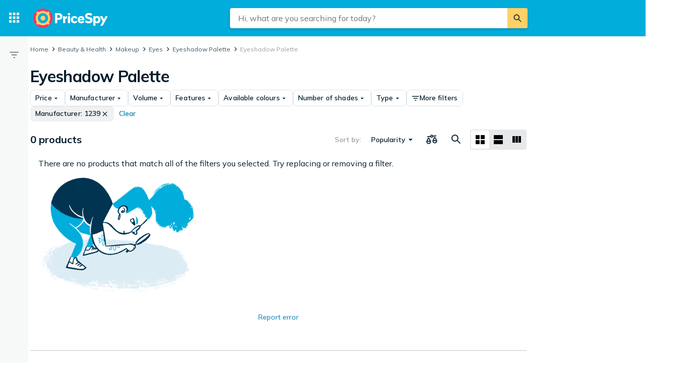

--- FILE ---
content_type: application/javascript; charset=utf-8
request_url: https://pricespy.co.uk/t/en_GB.06ab22fb7ce21445ba438e1ab4a55cc6.js
body_size: 33477
content:
window.TRANSLATIONS = {"symbols":{"symbol.warning":"Warning","symbol.like":"Like","symbol.dislike":"Dislike","symbol.more-options":"More options","symbol.expand":"Expand","symbol.collapse":"Collapse","symbol.close":"Close","symbol.card-layout":"Show as card items","symbol.list-layout":"Show as list items","symbol.stock-status":"Stock status","symbol.navigation-menu":"Navigation menu","symbol.show-next":"Show next","symbol.show-prev":"Show previous","symbol.expand-sidebar":"Expand sidebar","symbol.collapse-sidebar":"Collapse sidebar"},"store":{"brand.recommended-retailer":"Authorised dealer","store.recommended-retailer-brand":"%store% is recommended as a retailer by %brand%","shop-of-the-year.intro":"Every year we let our users vote for their favourite shops in Shop of the Year. You can vote between 1 and 29 November 2019. The winner will be presented in the beginning of December. Which shop is your favourite?","shop-of-the-year.view-all":"Go to Shop of the Year","shop-of-the-year.vote":"Vote for %shop%","store.located-in":"This shop is located in %country%.","store.uses-currency":"Prices are displayed in %currency% on the shop's page.","store.is-marketplace":"%storeName% is a marketplace run from %country%. Offers that are listed can be from different shops and you make your purchases directly from those shops. Read the website's own terms and conditions for each offer before your purchase.","consumer-information.title":"Consumer information","header.reviews":"Reviews","store-menu.reviews":"Reviews %count%","store-menu.about":"About the shop","store.payment-options":"Payment options","store.payment-options-invoice":"Invoice","store.payment-options-card":"Credit card","store.payment-options-cash-on-delivery":"Cash on delivery","store.payment-options-direct":"Direct payment","store.payment-options-installment":"Installment","store.payment-options-prepaid":"Prepayment","store.payment-options-paypal":"PayPal","store.payment-options-bitcoin":"Bitcoin","store.payment-options-sms":"SMS payment","store.payment-options-phone-bill":"Payment by phone bill","store.delivery-options":"Shipping options","store.shipping-providers":"Shipping providers","store.company-info":"Company information","shop-of-the-year.awards":"Awards","store.company-name":"Full company name:","store.company-number":"Company registration number:","store.telephone-support":"Provides telephone support. See shop web site for information.","store.installation-support":"Provides on-site installation support. See shop web site for info and any regional restrictions.","store-stats.customer-says":"Customers often mention","store-stats.experience-trend":"Trend of shopping experience","store.popular-products":"Popular products at %shopName%","store.contact":"Customer support","store.home-delivery":"Home delivery","store.languages":"The store can be contacted in %languages%.","reviews.back-to-store":"Back to shop","store.pj-analytics-settings":"Here you can change settings, see statistics, respond to reviews etc.","store.pj-analytics-link":"Go to PriceSpy Analytics","store.promotions-title":"%shop% promotions and coupons %month% %year%"},"search":{"search.placeholder":"Hi, what are you searching for today?","search.button":"Search","search.input-placeholder":"Search","popular-categories.title":"Popular Categories","recent-products.title":"Recently viewed products","recent-categories.title":"Recently viewed categories","results.title":"Search results","results.n-results":["%n% result","%n% results"],"no-search-results.title":"We couldn't find \"%query%\"","search-results.title":"Results for \"%query%\"","products.title":"Products","categories.title":"Categories","stores.n-title":["+%n% Shop","+%n% Shops"],"brands.title":"Brands","tests.title":"Tests & Guides","stores.more":"Show more shops","brands.more":"Show more brands","desktop-input.aria-description":"When autocomplete results are available use up and down arrows to navigate and enter to select","button.clear-input":"Clear input field","raw-search.go-to-shop":"View in shop","raw-search.at-shop":"at %shop%","raw-search.at":"at","search-products.placeholder":"Search products","search-shops.placeholder":"Search shops","search.number-of-products":"You have seen %currentProducts% of %totalProducts% products","suggest.product":"Product","suggest.store":"Store","suggest.category-filter":"%category%","facets.title-category-id":"Categories","facets.title-brand-id":"Brands","facets.title-availability-id":"Availability","stock-status.incoming":"Incoming","stock-status.in_stock":"Only in stock","facets.title-lowest-price":"Price","facets.title-user-rating":"Reviews","suggest.title-original":"Show results for","search.relevant-feedback":"Relevant","search.not-relevant-feedback":"Not relevant","search.no-idea-feedback":"Don't know","search.search-feedback-question":"How relevant was the search result?","search.search-feedback-answer":"Thanks for your feedback","search.related-searches":"Related searches","search.no-results-title":"This may mean that we don't have the product, but try to:","search.no-results-subtitle":"change the spelling","search.no-results-subtitle-1":"sple","search.no-results-subtitle-2":"use an alternative keyword","search.recent-searches":"Your recent searches","search.did-you-mean":"Did you mean:","search.result-includes-hits-for":"The results include matches for","search.popular-searches":"Popular searches","relevancy.form-additional-help":"Help us give you more relevant results next time.","relevancy.form-link-text":"Take quick survey","search.sorted-by-relevance":"Sorted by relevance","search.see-all-tab":"All","editorial.defaultauthor":"PriceSpy","search.your-searches":"Your searches:","filter.or-more":"or more","scoped-search.used-transparency-info":"Here, you'll find used products that still have a lot to offer. Shop with confidence in shops, as you have a right of return and often receive product warranties.","scoped-search.promotion-transparency-info":"Here, you'll find current campaigns and discounts that'll give you more value for your money. The campaigns come from shops and brands that are paying customers of PriceSpy.","scoped-search.promotion-title":"Promotions","search.trending-searches":"Trending searches","related-categories.title":"Related Categories","search.buy-advice-guides":"Buying advice and guidance","search.go-to-buy-advice-guides":"More inspiration","stock-status.available":"In stock or incoming","stock-status.all":"All (incl. not in stock)","mixed-content.advizedtoplist-pre-title":"Expert list","mixed-content.expertguide-pre-title":"Expert guide","mixed-content.experttest-pre-title":"Expert test","mixed-content.searcharticleitem-pre-title":"Article by PriceSpy","mixed-content.searchsponsoredarticle-pre-title":"Advert from %sponsor%","mixed-content.searchsponsoredarticle-caption":"Sponsored by %sponsor%","mixed-content.advizedtoplist-link-text":"Read list by","mixed-content.expertguide-link-text":"Read guide by","mixed-content.searcharticleitem-link-text":"Read article","mixed-content.searchsponsoredarticle-link-text":"Read article","mixed-content.searcheditoriallandingpage-link-text":"Read more","mixed-content.searcheditoriallandingpage-pre-title":"Inspiration","popular-brands.title":"Popular brands","scoped-search.promotions-type-free-gift":"Gift with purchase","scoped-search.promotions-type-discount":"Discount","scoped-search.promotions-type-conditional-discount":"3 for 2 and more","filter.deals":"Daily Deals","filter.percent-or-more":"%percent%% or more","filter.tooltip-text":"Show only products priced lower than expected based on the price trend.","filter.tooltip-link":"Read more about how we calculate a deal","filter.price-interval":"Price interval","filter.condition-title":"Product condition","filter.boolean-title-yes":"%name%","filter.boolean-title-no":"%name%: No","results.transparency-tooltip-header":"About search and sorting","results.transparency-tooltip-text":"Read more about our search and how we sort and rank prices and products.","results.transparency-tooltip-link":"Read more","tabs.evaluate":"Evaluate","tabs.explore":"Explore","evaluate-table.product-name-title":"Product name","evaluate-table.price-title":"Price","evaluate-table.availability-title":"Availability","evaluate-table.rating-title":"Reviews","evaluate-table.category-title":"Category","evaluate-table.brand-title":"Brand","search.no-new-products-but-found":"No new products found – but we found","search.used-products-text":"used ones","search.show-unavailable-question":"Do you want to show products that are","search.show-unavailable-link":"not available right now","evaluate-table.show-columns-label":"Show columns","evaluate-table.choose-category-label":"Tips! Choose a category to see more relevant filters","used.fallback-query":"used","evaluate-table.unfeatured-raw-offer-label":"Unknown product and store","evaluate-table.featured-raw-offer-label":"Unknown product","filters.show-not-in-stock":"Show not in stock","ai-compare.ai-comparison":"AI comparison","ai-compare.read-full-ai-compare":"Read the full AI comparison","ai-compare.tips-title":"AI tips when choosing %name%","ai-compare.tips-generic-title":"AI tips when choosing this product","ai-compare.compare-product":"Compare all product details","ai-compare.hide-comparison":"Hide","ai-compare.show-comparison":"Show AI comparison","ai-compare.close-comparison":"Hide AI comparison"},"reviews":{"panel.title":"Reviews","panel.old-title":"Old reviews","panel.old-lead":"Ratings older than one year are not included in the average rating.","info.sort-by-date":"Sorted by date","store.reply-by":"Reply by %name%:","translation.translated":"Translated","translation.translated-by-google.md":"<p><img src=\"https://cdn.pji.nu/g/style/google_translated_by@2x.png\" alt=\"Google\"></p>\n","translation.show-original":"Show original","translation.show-translation":"Show translation","info.last-edited":"Edited %date%","info.first-review":"There are no reviews for  %name%","info.first-review.md":"<p>There are no reviews for <strong>%name%</strong></p>\n","info.no-reviews-in-total":"No reviews yet!","info.no-reviews":"No reviews yet","info.multi-source-reviews-read-more":"Read more at","user.total-reviews":["%n% review","%n% reviews"],"user.total-reviews.md":["<p><strong>%n%</strong> review</p>\n","<p><strong>%n%</strong> reviews</p>\n"],"review.source":"Source","user.guest":"Guest user","user.guest-se":"Swedish user","user.guest-no":"Norwegian user","user.guest-dk":"Danish user","user.guest-fi":"Finnish user","user.guest-gb":"British user","user.guest-nz":"New Zealand user","user.guest-fr":"French user","button.more":"More reviews","button.write-review":"Write a review","button.edit":"Edit","link.login":"Sign in to write a review","dialog.text-area-label":"Review","dialog.text-area-placeholder":"Share both the good and the bad","dialog.title":"Review %name%","dialog.title-write":"Write review","dialog.title-edit":"Edit review","dialog.rate-info":"Click to rate","dialog.create":"Publish review","dialog.update":"Update","dialog.cancel":"Cancel","dialog.delete":"Delete","dialog.delete-confirmation-title":"Do you want to delete this review?","dialog.rating-required-error":"Rating is required","dialog.text-required-error":"Review is required","dialog.display-name-label":"Name","dialog.display-name-info":"Choose a name to be displayed with your review.","dialog.name-required-error":"Name is required","dialog.create-success":"Your review has been published","dialog.edit-success":"Your review has been updated","dialog.delete-success":"Your review has been removed","dialog.unknown-error":"Something went wrong, please try again","dialog.unauthorized-error":"You are logged out, please log in to write a review","dialog.purchase-date":"Purchase date","dialog.date-invalid-error":"Invalid date","info.purchased":"Purchased %date%","rating.n-reviews":["%n% review","%n% reviews"],"rating.n-ratings":["%count% rating","%count% ratings"],"rating.past-year":"past year","rating.n-reviews-limited":"%count%+ reviews","rating.rate-n-text-version":["%n% of 5 stars","%n% of 5 stars"],"rating.rate-n-text-version.md":["<p><strong>%n%</strong> of 5 stars</p>\n","<p><strong>%n%</strong> of 5 stars</p>\n"],"rating.based-on-n-reviews.md":["<p>Based on <strong>%n%</strong> review</p>\n","<p>Based on <strong>%n%</strong> reviews</p>\n"],"reviews.about-reviews":"About reviews","button.helpful":"Was this review helpful?","info.created":"%date% ago","info.edited":"Edited %date%","rating.terrible":"Terrible","rating.bad":"Bad","rating.ok":"OK","rating.good":"Good","rating.excellent":"Excellent","rating.option-all":"All reviews","rating.option-terrible":"Terrible reviews","rating.option-bad":"Bad reviews","rating.option-ok":"OK reviews","rating.option-good":"Good reviews","rating.option-excellent":"Excellent reviews","rating.option-terrible-no-result":"No one has written a terrible review","rating.option-bad-no-result":"No one has written a bad review","rating.option-ok-no-result":"No one has written an OK review","rating.option-good-no-result":"No one has written a good review","rating.option-excellent-no-result":"No one has written an excellent review","summary.store-title":"Shopping experience rating","summary.store-distribution":"Distribution of shopping experience","summary.product-title":"Product rating","summary.product-distribution":"Distribution of product rating","button.see-all-reviews":"Read all reviews %count%","form.text-length-requirement":"%curr% characters / minimum %min%","form.text-length-requirement-new":["%n% character (minst %min%)","%n% characters (minst %min%)"],"form.boolean-yes":"Yes","form.boolean-no":"No","form.boolean-unknown":"Don't know","form.question-optional":"(Optional)","form.question-required":"Required","form.question-nothing-selected":"Nothing selected","form.error-form":"Fill in all mandatory questions & fields","form.error-radio":"Required - Choose an alternative","form.error-text":"Required - Please tell us more","store.form-title":"Your shop review","store.form-title-with-name":"Your shop review for %name%","store.soty-info.md":"<p>Your opinion helps others to buy wisely and is valuable to PriceSpy&#39;s nomination for <a href=\"/shop-of-the-year\">Shop of the Year</a>.</p>\n","store.question-rating":"What was your experience of this shop?","store.question-rating-new":"Give a rating","store.question-review":"Review","store.question-review-new":"What's your thoughts on shopping at %name%?","store.question-review-placeholder":"Tell us about your shopping experience, from visiting the shop, checking-out, to customer support and delivery.\n+ what was good\n- what could be better?","store.question-review-rules":"The review must be in accordance to our rules and may be moderated.","store.question-review-guidelines":"See our guide to writing a good review","store.question-recommendation":"How likely are you to recommend %name% to others?","store.answer-recommendation-1":"Not likely","store.answer-recommendation-2":"Rather likely","store.answer-recommendation-3":"Likely","store.answer-recommendation-4":"Very likely","store.answer-recommendation-5":"Certainly","store.question-delivery-time":"Was the delivery time as expected?","store.answer-delivery-time-1":"Never delivered","store.answer-delivery-time-2":"Slower","store.answer-delivery-time-3":"On time","store.answer-delivery-time-4":"Somewhat faster","store.answer-delivery-time-5":"Much faster","store.question-customer-service":"How was your experience of the shop's customer service","store.answer-customer-service-1":"Very displeased","store.answer-customer-service-2":"Displeased","store.answer-customer-service-3":"OK","store.answer-customer-service-4":"Pleased","store.answer-customer-service-5":"Very pleased","store.question-sponsored":"Were you offered any benefits or compensation in exchange for writing this review?","store.question-sponsored-new":"Did you receive anything for writing this review?","store.question-sponsored-info":"For example, a discount code or entry into a giveaway.","store.completed-title":"Thank you for sharing your experiences!","store.completed-title-not-logged-in":"Don’t forget to verify your email address!","product-page.subheading":"What do you think about the product?","store.completed-soty-link":"Read more about Shop of the Year","store.completed-profile-title":"Read reviews on your profile page","store.completed-profile-text":"If you want to read or change reviews you have written you can do this on your profile page.","store.completed-profile-helpful":"Here you can also view how many you've helped with your reviews.","store.completed-profile-link":"Go to your profile page","store.completed-awaiting-verification":"Your review will be published on PriceSpy as soon as you've confirmed your email address via the confirmation message you'll receive shortly","store.completed-create-account":"Get more by creating an account on PriceSpy","store.completed-alerts":"Receive updates about price reductions and stock status on products you've placed alerts on.","store.completed-lists":"Save and easily access products you're interested in","store.completed-helpful-profile":"See how many you've helped with your reviews on your profile page","store.via-shop":"Via shop","store.via-shop-tooltip":"This review has been submitted via the shop","notification.verify-success":"Your review has been published!","dialog.email-label":"Your email address","dialog.email-placeholder":"Email","error.user-already-has-review":"You can have a maximum of one review published per shop, and email address.","error.user-connected-to-store":"You cannot write a review about a shop you are admin for.","error.user-hourly-limit-reached-shop":"You cannot send in more reviews right now. Try again later!","error.user-hourly-limit-reached-all-shops":"You cannot send in more reviews right now. Try again later!","error.under-investigation":"This review is under investigation.","form.email-usage-policy":"The email address is only to confirm your review, your email address will not be published or disclosed to any third party.","form.email-publish-instructions":"Check your inbox after submitting the review, you need to publish it for it to appear.","form.user-login-promo":"Do you have a PriceSpy account?","form.user-login-promo-connect":"to connect your review to your user account","store.verification-email.md":"<p>If you haven’t received an email within 15 minutes, please check your spam or <a href=\"/?chat=open\">contact</a> our support.</p>\n","product-page.write-review-encouragement":"Tell us what you think about the product or read other people's reviews. PriceSpy does not check whether the reviewers have used, or bought, the product in question.","product-page.write-review-disabled":"You can no longer leave reviews, the function is temporarily closed. PriceSpy does not verify whether the ones who have left reviews have used or bought the respective product.","product-page.users-tab":"Users","product-page.others-tab":"Other","sort-option.most-helpful":"Most helpful","sort-option.most-recent":"Most recent","product-sort-notice.most-recent":"Sorted by: Most recent","user.unregistered":"Deregistered","store.completed-title-authenticated":"Thanks for your store review!","store.completed-title-unauthenticated":"You've got mail!","store.completed-body-text-unauthenticated":"To make your shop review visible on PriceSpy you need to publish it. Just press the button in the email you received from us. Ta-da!","store.completed-caption-text-unauthenticated":"PS. Haven't received our email yet? Give it a few minutes. Check your spam folder. Still nothing? Contact our support.","store.completed-button-text-authenticated":"Close","store.completed-button-text-unauthenticated":"Close and check your emails","form.draft-review-login-to-publish":"Log in to publish and edit your review.","rating.reviews-section-title":"Written store reviews","rating.reviews-summary-title":"Written reviews","reviews.sorting-by-recent":"Sorted by latest review"},"product":{"prices.title":"Price comparison","prices.title-short":"Prices","prices.show-more-prices-button":"Show more prices","prices.no-prices":"No shops found selling this product","prices.not-in-stock":"No shop has the product in stock right now","prices.not-in-stock-push":"Notify me when in stock","prices.view-all-in-category-link":"View all in","price-filter.international":"International offers","price-filter.international-short":"International","price-filter.condition-title":"Show only products that are sold second-hand, without specification of condition. The condition rating for each offer is visible on the product page, where the store indicates the specific condition of the product.","title.used-products":["Used product","Used products"],"filter.condition-description":"Show only products that are sold second-hand, without specification of condition.","title.unfeatured-products":["Offer without a direct link","Offers without a direct link"],"condition-type.new":"New","condition-type.used":"Used","condition-type.damaged-packaging":"Damaged packaging","condition-type.demo":"Demo","condition-type.refurbished":"Refurbished","condition-type.almostnew":"Mint condition","price-filter.not-in-mint-condition":"Not in mint condition","price-filter.pickup-only":"In-store pickup","price-filter.not-available-for-purchase":"Not for sale","price.including-shipping":"%@price% Incl. delivery","price.excluding-shipping":"%@price% Excl. delivery","price.free-shipping":"Free delivery","price.unknown-shipping":"Unknown delivery cost","external-link.view-in-shop":"View in shop","external-link.view-product":"Go to the product","price.more-info":"More price info","price.expand-row":"Show more","price.from":"From","price.from-abbr":"from","price.from-in":"from %price% in","price.new-from":"New from %price%","shop.count":["%n% shop","%n% shops"],"product.new-from-abbr":"New from","price.recommended":"Our users recommend","price.recommended-title":"Recommended offer","price.recommended-description":"Recommended offer is based on user reviews, price and availability.","price.affordable":"Lowest price in stock","price.affordable-description":"Based on price and availability","price.promoted":"Sponsored","price.promoted-description":"Sponsored offer","price.n-variants":["%n% variant","%n% variants"],"price.variants-title":"Variants","price-notice.not_available_for_purchase":"Unavailable for purchase","price-notice.download":"Download only","stock-status.in_stock_preorder":"Pre-order","stock-status.incoming":"Incoming","stock-status.in_stock":"In stock","stock-status.not_in_stock":"Not in stock","stock-status.unknown":"Unknown stock","store-info.empty":"No information from retailer.","store-info.heading":"Retailer notes","store-info.more-about-store":"More information about %store_name%","sticky-menu.prices":"Prices","sticky-menu.reviews":"Reviews","prices.n-ratings":["%n%","%n%"],"prices.n-ratings-limited":"%n%+","product-card.n-ratings":["%n%","%n%"],"product-card.n-ratings-limited":"%n%+","product.information":"Product information","sticky-menu.information":"Information","price-history.title":"Price History","price-history.title-detail":"Price History for %name%","price-history.description":"Lowest price %@price% (%date%)","price-history.actual-price":"Price","price-history.price-trend":"Price trend","price-history.price-trend-info":"General price trend for other products at the corresponding time after launch. The price trend is based on historical data from similar products. The red line shows the average price trend. Red shading shows range.","price-history.median-price":"Median price","price-history.median-price-info":"The line shows the median price, and the areas around show where 30% and 70% of the prices are respectively.","price-history.max-price":"Max price","price-history.max-price-info":"The highest price any shop sold the product for.","price-history.go-back":"Go back to %name%","price-history.description-detail":"Below are the latest price changes that has been made for each shop. If a shop sells several versions of the product, the latest price change for each version is shown here.","price-history.select-curves":"Select curves","price-history.important-dates":"Show sales periods","price-history.no-data":"There is no price history data for this product","price-history.error":"Oops, it looks like there is a problem fetching the data","price-history.tooltip-no-price":"No offers available for:","property.title":"Product information","property.boolean-yes":"Yes","property.boolean-no":"No","property.show-all-button":"Show full product information","property.hide-all-button":"Hide full product information","property.show-more":"More","transparency.store-info":"We aim to list all offers available on the market. There’s no direct link to this product since the shop has chosen to not be a PriceSpy customer in this category.","transparency.store-info-link":"Info","transparency.prices-more-info-button":"More info","transparency.offers-from-n-shops":["Offer from %n% shop,","Offers from %n% shops,"],"transparency.n-paying-shops":["of which %n% pay PriceSpy for exposure.","of which %n% pay PriceSpy for exposure."],"transparency.general-info-short":"We aim to list all offers available on the market.","transparency.composed":"%total% %paying% %info% ","transparency.read-more":"Read more","transparency.prices-general-info-full.md":"<p><strong>We aim to be complete and objective</strong></p>\n<p>We list all the shops that we know of for any single product. We list both shops that pay for exposure (Featured Shops) as well as shops that do not.</p>\n<p>By default, we display offers in order from the lowest to the highest price, with no beneficial ranking of Featured Shops.</p>\n<p>If you own or know of a shop missing from our service please contact us at <a href=\"mailto:support@pricespy.co.uk\">support@pricespy.co.uk</a>.</p>\n","property.no-properties":"No properties yet","prices.show-used-products-toggle":"Display used products","alert.create-stock-status-alert":"Add stock status alert","alert.stock-status-alert-email":"Email me when the product is in stock","alert.create-button":"Price alert","alert.create-button-exp":"Create a price alert","alert.delete-button":"Remove alert","alert.edit-button":"Edit alert","alert.view":"View alerts","alert.how-your-email-is-used":"How your email address is used","alert.title":"Create price alert","alert.title-edit":"Edit price alert","alert.lead-text":"Get notified when the product is back in stock or when the price drops.","alert.saved":"Price alert active","alert.saved.email":"Price alert active. You will be notified by email.","alert.saved.push":"Price alert active. You will be notified by push.","alert.saved.email_push":"Price alert active. You will be notified by email and push.","list.create-new-list":"Create new list","list.add-to-list-button":"Save to list","list.add-to-new-list-button":"Save to new list","list.new-list-suggested-name":"My favourites","list.view-all-lists":"View lists","sentiment-badge.support-positive":"‘Support’","sentiment-badge.delivery-positive":"‘Delivery’","store-badge.title":"Users like...","video.brand-disclaimer":"This video contains commercial messages and does not reflect the views of PriceSpy","price-comparison-information.featured-stores-ratio":"We have found the product in %totalCount% shops, %featuredCount% of which are paying customers of PriceSpy and have a direct link to the shop.","price-comparison-information.listed-stores-information":"The shops can sell this product in various variants and conditions. Change the settings to select which offers you see. This page contains affiliate links for which PriceSpy may be compensated.","price-comparison-information.read-more":"How we display prices and shops","price-history.data-information":"The graph displays the cheapest prices for %productName% on PriceSpy during the last two years.","property.basic-info":"Basic information","property.product-name":"Product name","property.brand":"Brand","property.category":"Category","related-pages.brand-category-link":"Compare prices on all %@brandCategoryLink%.","related-pages.related-products":"View %@relatedProductsLink%","product.description":"Product description","price-history.price-header":"Price","price-history.price-change-header":"Price change","price-history.date-header":"Date","price-history.store-header":"Shop","price-history.product-description-header":"Product description","price-history.graph":"Graph","price-history.history":"History","pre-release.model-information":"%productName% will hit the shops on %releaseDate%. As soon as information becomes available on the product’s features, you’ll find them here.","pre-release.new-release":"New release","pre-release.comming-soon":"Coming soon","pre-release.stock-alert-button":"Notify me when in stock","sentiment-badge.title":"Users like","sentiment-badge.quality-positive":"“Quality”","sentiment-badge.price-positive":"“Priceworthy”","sentiment-badge.animation-positive":"“Animation”","sentiment-badge.autofocus-positive":"“Autofocus”","sentiment-badge.subwoofer-positive":"“Subwoofer”","sentiment-badge.batterylife-positive":"“Battery life”","sentiment-badge.imagequality-positive":"“Image quality”","sentiment-badge.graphics-positive":"“Graphics”","sentiment-badge.bluetooth-positive":"“Bluetooth”","sentiment-badge.instructionmanual-positive":"“Instruction manual”","sentiment-badge.noisereduction-positive":"“Noise reduction”","sentiment-badge.design-positive":"“Design”","sentiment-badge.treble-positive":"“Treble”","sentiment-badge.devicedriver-positive":"“Device driver”","sentiment-badge.remotecontrol-positive":"“Remote control”","sentiment-badge.suitableforkids-positive":"“Suitable for kids”","sentiment-badge.suitableforthefamily-positive":"“Suitable for the family”","sentiment-badge.story-positive":"“Story”","sentiment-badge.characters-positive":"“Characters”","sentiment-badge.handle-positive":"“Handle / Grip”","sentiment-badge.hardware-positive":"“Hardware”","sentiment-badge.buttons-positive":"“Buttons”","sentiment-badge.charger-positive":"“Charger”","sentiment-badge.loadingtimes-positive":"“Loading times”","sentiment-badge.easytouse-positive":"“Easy to use”","sentiment-badge.soundquality-positive":"“Sound quality”","sentiment-badge.soundvolume-positive":"“Sound volume”","sentiment-badge.photosensitive-positive":"“Photosensitive”","sentiment-badge.midrange-positive":"“Midrange”","sentiment-badge.microphone-positive":"“Microphone”","sentiment-badge.software-positive":"“Software”","sentiment-badge.assembly-positive":"“Assembly”","sentiment-badge.multiplayer-positive":"“Multiplayer”","sentiment-badge.fit-positive":"“Fit”","sentiment-badge.touchpad-positive":"“Touchpad”","sentiment-badge.touchscreen-positive":"“Touchscreen”","sentiment-badge.pivotfunctionality-positive":"“Pivot functionality”","sentiment-badge.performance-positive":"“Performance”","sentiment-badge.cleaningprocess-positive":"“Cleaning process”","sentiment-badge.voicecontrol-positive":"“Voice control”","sentiment-badge.scroll-positive":"“Scroll”","sentiment-badge.screen-positive":"“Screen”","sentiment-badge.size-positive":"“Size”","sentiment-badge.streaming-positive":"“Streaming”","sentiment-badge.surroundsound-positive":"“Surround sound”","sentiment-badge.wirelessconnection-positive":"“Wireless connection”","sentiment-badge.entertainment-positive":"“Entertainment”","sentiment-badge.challenge-positive":"“Challenge”","property.header-link":"Product information","rank.position":"Rank %@rank%","rank.in-category":"%@categoryRank% in %@categoryLink%","related-pages.related-products-link":"similar products","price-history.current-lowest-price":"Now","sentiment-badge.n-related-reviews":["%n% related review","%n% related reviews"],"price-history.add-to-graph":"Add to graph","price-history.all-dates":"All","back-to-top.button-description":"Back to top","product-compare.compare":"Compare","product-compare.compare-products":"Compare products","product-compare.compared-to":"Compared to","product-compare.comparison-info":"The comparison is made with the support of AI tools.","product-compare.choose-products":"Choose products to compare","product-compare.choose-more-products":"Choose more products to compare","product-compare.cancel-compare":"Cancel product comparison","product-compare.top-ten-link":"Compare with top 10","price-history.sold-by-n-stores":["Sold by %n% shop","Sold by %n% shops"],"price-history.back-to":"Back to","tabs.prices-overview":"Price overview","tabs.prices":"All prices","tabs.reviews":"Reviews","tabs.properties":"Info","tabs.price-history":"Price history","tabs.insights":"Insights","action-button.list-tooltip":"Save this product to a list","action-button.alert-tooltip":"Notify me when the price drops","action-button.compare-tooltip":"Compare to other products","product-info.title":"Price and product information","product-info.show-more":"Show more","product-info.price":"The best price for %product% right now is %@price%.","product-info-nextjs.price":"The best price for %product% right now is %price%.","product-info.price-used":"The best price for %product% right now is %@price% (new) or %@priceUsed% (used).","product-info.rank-popular":["It is the most popular product in our %@category% category%rating%.","It is among the 10 most popular products in our %@category% category%rating%."],"product-info-nextjs.rank-popular":["It is the most popular product in our <category/> category%rating%.","It is among the 10 most popular products in our <category/> category%rating%."],"product-info.rank":"It is among the 100 most popular products in our %@category% category%rating%.","product-info-nextjs.rank":"It is among the 100 most popular products in our <category/> category%rating%.","product-info.rank-rating":" with an average rating of %rating% of 5","product-info.user-sentiments":"Our users mention %@sentiment% as a prominent feature.","product-info.compare-link":"%product% is often compared with %@relatedProduct%.","product-info.store-count":["PriceSpy compares deals and offers from online and local shops.","PriceSpy compares deals and offers from %n% shops, online and local."],"price-list.header-store":"Store","price-list.header-product":"Product","price-list.header-stock":"Stock","price-list.header-price":"Price","missing-shop.missing-shop-link":"Is your shop missing?","missing-shop.missing-shop-click":"Click here!","missing-shop.report-title":"Report missing shop","missing-shop.report-sub-title":"Is your shop missing from the price list?","missing-shop.check-feed-title":"Check price file","missing-shop.check-feed-text":"First make sure your product is listed in the price file you send to Prisjakt. Read more about price files %@hereLink%.","missing-shop.check-feed-here-text":"here","missing-shop.check-feed-sub-text":"If the price file isn’t the problem, please proceed below.","missing-shop.select-shop-title":"Select your shop","missing-shop.optional-link-title":"Optional link to missing product page","missing-shop.submit":"Send report","missing-shop.thank-you-title":"Thank you for your report","missing-shop.thank-you-text":"We’ll make sure to add your shop as soon as possible.","missing-shop.help-text":"Can we help you with anything else?","missing-shop.help-decline":"No thanks!","missing-shop.help-accept":"Support","home-delivery.info":"Shop offers home delivery","home-delivery.info-2":"Home delivery","home-delivery.info-3":"Offers home delivery","variants.all":"All","variants.select-variants":"Select Variant","recommendations.others-visited":"Others visited","recommendations.similar-products":"Similar products","prices.title-offers-count":["%n% offer","%n% offers"],"splitlist-disclaimer.title":"We are testing a new sorting","splitlist-disclaimer.description":"Our new sorting prioritizes shops we collaborate with so that we can present more updated, accurate information.","splitlist-other.title":"Other offers","splitlist-other.description":"These offers are missing necessary information.","product.lowest-price-in-stock-shop":"Shop with lowest price in stock: ","price-filter.price-includes-shipping":"Include delivery in price","price-filter.price-includes-shipping-caption":"Add delivery cost to prices listed","price-filter.pickup-only-caption":"Add offers you can only pick up at shop location","price-filter.international-caption":"Add international offers delivering to your country","price-filter.not-available-for-purchase-caption":"Add offers that are unavailable for purchase right now","delivery-time.label":"Delivery","delivery-time.label-experiment":"Delivery:","delivery-time.instock-date":"Back in stock:","delivery-time.available":"Available:","delivery-time.unknown-date":"unknown date","delivery-time.days-label":"day","delivery-time.days-label-plural":"days","delivery-time.up-to":["Up to %n% day","Up to %n% days"],"delivery-time.unavailable":"Unavailable","delivery-time.unknown":"Unknown","promotions.members-price":"Members price","promotions.membership":"Membership","promotions.membership-price-info":"Membership incurs additional costs","promotions.membership-price-short-info":"Member price with fee","promotions.membership-name-price-info":"%name% incurs additional costs","promotions.membership-name-price-info-free":"%name% is free.","promotions.membership-read-more":"Read more at %name%","promotions.exp-date-label":"Price ends","price-list.header-partner-offers":"Partner offers sorted by price","label.size":"Size","label.color":"Color","prices.our-choice":"PriceSpy recommends","prices.our-choice-explanation":"Recommendation based on the popularity of the offer and the shop","price-cta.missing":"Price missing","price-cta.see-all-prices":"See all prices","price-cta.see-price":"See price","price-cta.see-product":"See product","price-cta.compare-prices-at-shops":"Compare prices at %count% shops","price-cta.compare-alternatives-description":"Compare more alternatives – faster delivery, used or promotional prices","price-badge.cheapest-in-stock":"Cheapest in stock","price-list.no-matching-offers-in-filter":"Sorry, there are no offers matching your filters.","price-filter.unfeatured-shops":"Unfeatured shops","price-filter.authorized-dealer":"Only authorised dealers","price-filter.my-country-shops":"UK shops","sorting.sorted-by-cheapest-price":"Sorted by cheapest price","price-filter.not-for-sale":"Non available offers","delivery-option.service-point":"Service Point","delivery-option.package-locker":"Parcel box","delivery-option.home-delivery":"Home Delivery","delivery-option.mailbox":"Mailbox","delivery-option.pickup-instore":"In-store pickup","results.no-product-found":"No product found","external-link.visit-shop":"Visit shop","kwlp.compare-prices":"Compare prices","delivery.missing-shipping-information":"%store% is missing detailed shipping information","price-list.unfeatured-shops-placeholder":"have offers without a direct link.","price-list.unfeatured-shops-placeholder-count":"%count% shops","price-list.unfeatured-shops-show-all":"Show all","popular-products.title":"Other popular products","shipping.sustainable":"Sustainable shipping","shipping.sustainable-description":"Delivery options that the shop states are climate-compensated or transported with fossil-free fuels (electricity, biofuel, etc.)","prices.filter-offers-count":["Show %n% offer","Show %n% offers"],"filter.delivery":"Delivery","price-history.create-alert-title":"Wait for a better price?","price-history.lowest-price-in-period":"Lowest price","price-history.lowest-price-today":"Lowest price now","price-history.lowest-price-ever":"Lowest price ever","price-history.intro-text":"The graph shows the lowest price over time for the variant (such as color or size) that has been the cheapest at each point in time. Shipping and used products are not included.","price-history.read-more-link":"Read more about price history","price-history.select-shop":"Select shop","price-history.time-interval":"Time interval","price-history.store":"Shop","onboarding-popover.title":"Short on time? ","onboarding-popover.body":"Sort by fastest delivery time here.","promotion.to-campaign":"See all products in the promotion","promotion.from-shop":"Promotion from %shop%","promotion.paying-shop":"The promotion belongs to %shop%, a paying customer on PriceSpy.","product.used-products":"Used products","price-list.unfeatured-placeholder-show-all":"Show all offers without a direct link","price-list.unfeatured-shops-hide-all":"Hide all offers without a direct link","price-list.unfeatured-shops-include-all":"Include all offers without a direct link","price-list.used-placeholder-show-all":"Show all used products","price-list.used-shops-hide-all":"Hide all used offers","price-list.used-shops-include-all":"Include all used products","price-list-mini.price-incl-shipping":"Lowest price incl. shipping","price-list-mini.new-price-incl-shipping":"Lowest new price incl. shipping","price-list-mini.new-price":"Lowest new price","promotions.valid-timespan":"Valid %dateRange%","price-filter.in-stock-label":"Only in stock","price-filter.mobile-contracts":"With subscription","price-list.store-title":"Shops","header.grid-article-mobile-contract-title":"%price% %count%","header.grid-article-mobile-contract-title-price":"%price%","verified-product.by-text":"The product specification is verified by","verified-product.label-text":"Verified data","delivery-time.christmas-label":"Order by: %@endDate% for delivery before Christmas Eve","delivery-time.christmas-label-short":"Order: ","sponsored-product.title":"Sponsored","price-list.title":"Compare prices and shops","price-list.best-price":"Best","price-list.cheapest-price":"Cheapest","price-list.cheapest-refurbished-price":"Cheapest refurbished","price-list.fastest":"Fastest","price-list.fastest-delivery":"Fastest delivery","price-list.best-price-popover-title":"How the 'Best' sorting works","price-list.best-price-popover-description":"The sorting is based on price, stock status, store rating, and whether the store can be clicked through to. The goal is to highlight relevant offers that balance price and trustworthiness.","price-list.best-price-popover-link":"Read more about the sorting options","price-list.not-matching-filters-title":"Prices that do not match your filters","price-list.not-matching-filters-description":"These prices may be relevant to you, but lack certain information needed to be filtered correctly.","grading.like-new":"Like new","grading.very-good-condition":"Very good condition","grading.good-condition":"Good condition","grading.ok-condition":"Ok condition","grading.poor-condition":"Poor condition","grading.salvage":"Salvage","price-list-filter.new-item":"Brand new","price-list-filter.used":"Used","price-list-filter.in-stock":"In Stock","price-list-filter.delivery-method":"Delivery","price-list-filter.include-unavailable":"Show unavailable","price-list-filter.authorized-dealer":"Authorised dealer","price-list-filter.price-including-shipping":"Price incl. delivery cost","alert.alert-price-error":"Price must be provided and be positive number","alert.min-decrease-error":"Minimum price decrease must be a positive number","login-dialog.title":"Log in to shop smarter","login-dialog.sub-title":"Free account. Full access.","login-dialog.get-alert":"Get price alerts","login-dialog.save-lists":"Save and share lists","login-dialog.track-deals":"Track deals and price history","login-dialog.sync-devices":"Sync across devices","login-dialog.and-more":"... and more!","login-dialog.login-create-account":"Login / Create account","price-filter.no-offers":"No active listings at the moment, but we update prices daily — check back soon.","price-filter.no-filtered-offers-title":"No offers match your selected filters.","price-filter.no-filtered-offers-description":"Adjust your filters and try again.","price-list.go-to-product-page":"Go to the product page","ai-compare.report-issue":"The comparison is made with the support of AI tools from Google Gemini. <chatLink>Rapportera fel</chatLink>","product-info.brand-link":"See more from %brand%","price-list.sticky-footer-all-prices":"Compare all prices","price-list.view-all-offers":"Show all prices (+%offerCount%)","price-list.action-about-shop":"About the shop","price-list.action-report-error":"Report error","price-list.action-go-to-shop":"Go to the store on Prisjakt","price-list.action-show-variants":"Show variants","price-list.all-variants":"All variants"},"meta":{"company.name":"PriceSpy Ltd.","site.name":"PriceSpy UK","category.title":"%name% Price Comparison - Find the best deals at PriceSpy UK","category.description":"Compare prices on %categoryNames%. Find deals on %productCount% products from %popularBrands% and more.","category.og-title":"%name%","landing.title":"Price Comparison | Find the best deals at PriceSpy UK","landing.description":"Compare prices on thousands of products and read user &amp; expert reviews to make the best purchase decisions.","landing.keywords":"home electronics, price comparison, shopping, e-commerce shops, user reviews, compare, cheap, reviews, forums, discussion forums, products","landing.og-title":"PriceSpy UK","search.title":"%query% - Search at PriceSpy UK","search.title-no-query":"Search at PriceSpy","search.description":"%query% - Search at PriceSpy UK","search.description-no-query":"Search at PriceSpy","store.title":"%name% - User reviews, statistics and information","store.description":"See what others think of %name%, explore current deals and discounts, and compare prices on popular products – all on PriceSpy UK.","store.keywords":"shopping, e-commerce shops, user reviews, compare, cheap, reviews, forums, discussion forums, products","store.og-title":"%name%","brand.title":"%name% price comparison - Products and deals | PriceSpy UK","brand.description":"Browse %productCount% products and compare prices from %name%. Check out current deals, trending products and shop smarter.","info.title":"Information - Compare prices and do more with your money!","info.page-title":"%title% - Compare prices and do more with your money!","info.description":"Compare prices on thousands of products and read user &amp; expert reviews to make the best purchase decisions.","info.keywords":"home electronics, price comparison, shopping, e-commerce shops, user reviews, compare, cheap, reviews, forums, discussion forums, products","market.logo-alt":"PriceSpy UK","article.page-title":"%title% - PriceSpy UK","price-history.title":"Price history for %name% - PriceSpy UK","price-history.description":"Price history, statistics and insights for %name%. Compare data from %numberOfShops% online shops on PriceSpy.","product-compare.title":"Compare products in %categoryName%","product-compare.title-fallback":"Product comparison","product-compare.versus-title":"%name1% vs. %name2% | Compare specifications & reviews - PriceSpy UK","product-compare.versus-description":"Compare %name1% vs %name2% on PriceSpy UK. We list differences in specifications and performance, as well as user sentiment and reviews.","login.title":"Sign in - PriceSpy","product-collection-sitemap.title":"%title% sitemap","product-collection-sitemap.description":"All categories for %title%","articles.title":"Articles - PriceSpy UK","product-collection.paginated-title":"%title% (page %currentPage%)","product-collection.paginated-description":"Page %currentPage% of %pages%. %description%","profile.page-title":"%user% - PriceSpy","list.title":"%name% - List by %owner%","expert.toplists-plural-expert":"Expert toplists","expert.toplists-singular-expert":"Expert toplist","expert.toplists-title":"%title% | %experts% %year%- PriceSpy.co.uk","expert.toplists-description":"%title%","expert.guide-title":"%title%","expert.guide-description":"%category%","expert.profile-title":"%name% | Independent expert - PriceSpy.co.uk","expert.profile-description":"%fullname% %categories%. %firstname%","expert.profile-description-categories":" %categories%","expert.profile-description-categories-multiple":"%category1% and %category2%","expert.profile-description-priorities":"The things that are most prioritised when %firstname% gives product recommendations are %priorities%.","expert.profile-description-priorities-multiple":"%priority1% and %priority2%","expert.category-title":"Best %category% %year% | Test & Toplists - PriceSpy.co.uk","expert.category-description":"%category%","expert.category-experts":"%nameOne% and %nameTwo%","expert.category-experts-multiple":"%nameOne%, %nameTwo% and %nameThree%","expert.landing-page-title":"PriceSpy - get independent purchasing advise from real experts","expert.landing-page-description":"If you want good independent purchasing advise, stop by us. At PriceSpy you'll get good recommendations from experts who are very proficient in their field. Best of all is that the experts are independent, so the advise you'll get is based on their knowledge and experience.","expert.test-title":"TEST: %title%","expert.test-description":"%category% %title%","keyword-listing.title":"Related to %category% - Find the best price at PriceSpy","keyword-listing.description":"Offers on %keyword%. We help you find the best shop for %categories%","promotions-list.title":"Promotions - special offers in shops right now","promotions-list.description":"Get more value for your money. Here you'll find current campaigns and specil offers, such as discounts, gifts or cashback. Compare and save everywhere!","used-products.title":"Used products - buy almost new at a lower price","used-products.description":"A Second Chance. Here, you'll find used products that still have a lot to offer. Shop confidently in shops, as you have a right of return and often receive product warranties. Compare and save!"},"lists":{"lists.title":"Lists","list.n-items":["%n% item","%n% items"],"list.n-products":["%n% product","%n% products"],"confirm.item-added":"%productName% added to \"%listName%\"","confirm.item-deleted":"Item removed","confirm.item-restored":"Item restored","confirm.list-deleted":"List removed","confirm.list-restored":"List restored","confirm.list-updated":"Your changes were saved","list.no-price-found":"No price","list.remove":"Remove","list.rename":"Rename list","list.change-order":"Change order","list.change-order-done":"Done","list.name-label":"List name","list.no-product-found":"Product not found","list.no-search-found":"Search not found","list.empty-helper-text":"It's empty! Click on the heart symbol on products you like to save them in a list.","quick-navigation.show-all":"Show all lists","list.price-sum":"Total Sum: %@sum%","list.default-name":"New list","list.compare-all":"Compare all in list","my-products.title":"Your Products","my-products.info.md":"<p>Get a better overview of products you own, add them to &quot;My Products&quot;</p>\n<p>If you already have a list with products you own, you can import them using the button below</p>\n","list.import":"Import a list","list.created":"Created %date%","list.by":"by","button.helpful":"Helpful","button.share":"Share","button.copy-link":"Copy link","button.copy-list":"Copy list","list.change-visibility":"Visibility","list.visibility-private":"Private","list.visibility-semi-private":"Shareable","list.visibility-public":"Public","list.visibility-private-description":"Only you can see this list","list.visibility-semi-private-description":"Only visible to users you choose to share this list with","list.visibility-public-description":"This list is visible to everyone on Pricespy and on your profile page","confirm.copied":"Copied","confirm.list-copied":"The list has been successfully copied to your lists","share.title":"Share list","list.save-to-list":"Save to","list.save-to-new-list":"New list","list.empty-helper-title":"Save your favourites!","list.empty-product-helper-title":"Your collection!","list.empty-product-helper-text":"Save products you already own in this list to get an overview.","list.empty-in-list-helper-title":"It's empty!","list.empty-in-list-helper-text":"Click on the heart symbol on products you like to save them in your list.","list.promote-native-app":"Get the full list experience in our mobile app. Download it now!","join.error-token-does-not-match":"The invitation has already been used. Please ask the owner for a new link.","join.error-list-not-found":"Looks like a network error.","join.error-title":"Oh no!","join.error-title-list-not-found":"Something went wrong","join.list-title":"Join %listName% at","join.title":"Join list","join.success-co-owner":"You joined the list as a co-owner","join.wish-list-success-co-owner":"You joined the wish list as a co-owner","join.wish-list-success-editor":"You joined the wish list","join.success-editor":"You joined the list as a collaborator","join.my-lists-link":"Go to your lists on the web","join.divider":"or","list.banner-title":"Unlock all of the smart functionalities!","list.banner-text":"Download the app here","list.partner":"Partner","join.invite-editor":"You are invited to collaborate on a list","join.invite-co-owner":"You are invited to co-own a list","join.invite-editor-desc":"You will have permission to add, edit and mark items as purchased.","join.invite-co-owner-desc":"You will have permission to add and edit items, invite or remove collaborators, and change list properties.","join.wish-list-invite-editor-desc":"You can mark items as purchased without the creator knowing what or by whom. This way, you avoid spoiling the surprise!","join.wish-list-invite-co-owner-desc":"You will have permission to add and edit items, invite or remove collaborators, and change list properties.","join.wish-list-invite-editor":"You are invited to a wish list","join.wish-list-invite-co-owner":"You are invited to co-own a wish list","join.button":"Join now!","type.shopping-list":"List","type.wish-list":"Wish list","list.create":"Create list","list.edit":"Edit list","list.edit-wish-list":"Edit wish list","list.cover-image":"Cover image","list.name":"List name","list.name-required":"List name is required","list.name-placeholder":"My list #1","list.description":"Description","list.description-placeholder":"My awesome list!","list.wish-list-description":"Make a wish list","list.wish-list-popover-title":"Wish list","list.wish-list-popover-text":"Use this list to share your wishes. Invited collaborators can mark items as purchased without you knowing what or by whom, but they can see each other's updates. This way, you avoid getting duplicate gifts.","list.advanced-settings":"Advanced settings","list.advanced-settings-share-settings-subtitle":"Share settings","list.advanced-settings-share-settings-private-description":"Only you and collaborators can see this list.","list.advanced-settings-share-settings-semi-private-description":"Everyone with the link can see this list.","list.advanced-settings-share-settings-public-description":"This list is visible to everyone on Pricespy and can be shared by anyone.","list.actions-save":"Save","list.actions-clear":"Clear","list.alert-delete-title":"Are you sure you want to delete the list?","list.alert-delete-text":"Are you sure you want to delete the list? This action cannot be undone.","list.alert-delete-button":"Yes, delete","list.alert-delete-cancel":"Cancel","list.added-successfully":"%product% successfully added to %list%.","list.updated-successfully":"%list% successfully updated.","list.created-successfully":"%list% successfully created.","list.add-to-list":"Add to list"},"landing":{"hot-products.title":"Popular products","hot-in-category.title":"Compare top %count% %name%","welcome.tagline":"Compare prices from over 3,000 UK shops","beta-banner.main-image-alt-text":"Welcome to Prisjakt Beta!","featured-article.read-more":"Read more","beta-banner.title":"Help us improve","beta-banner.welcome-text":"Please give us your feedback, ideas, and suggestions on how to improve our new site.","beta-banner.feedback-button":"Lämna feedback","personalized-products.title":"Recommended products","personalized-categories.title":"Recommended categories","personalized-categories.subtitle":"Inspired by your browsing history","personalized-recommendations.title":"Recommended categories and products","personalized-recommendations.subtitle":"Inspired by your browsing history","personalized-releases.title":"New product releases","personalized-releases.subtitle":"Inspired by your browsing history","personalized-releases.new-products":"Out now","personalized-releases.pre-releases":"Coming soon","personalized-releases.expected-price":"Expected price","trending-products.title":"Trending products","recently-visited.title":"Continue where you left off","header.branding-tagline":"For better decisions","hero.title":"Compare and save everywhere","popular-categories.title":"Popular categories","hero.title-black-friday":"All of Black Friday\nin one place"},"header":{"mega-menu.show-all-in-category":"Show all in %name%","mobile-menu.title":"Menu","mobile-menu.all-categories":"All categories","login.classic-link-info":"If you want to login, use the old version of PriceSpy","login.classic-link":"Switch to old PriceSpy","login.classic-link-word-wrap":"Switch to\nold PriceSpy","logo.promo-text":"Impartial price comparison","search.button":"Search","categories.title":"Categories","mobile-menu.show-all":"Show all","mega-menu.title":"Menu","mega-menu.show-all-count":"Show all (%count%)","mega-menu.show-fewer":"Show fewer"},"footer":{"markets.title":"Countries","pages.title":"Information","pages.on-title":"On PriceSpy","pages.rules-title":"Rules & Guidelines","contact-helpcenter.link":"Frequently Asked Questions","download.text.md":"<p><a href=\"https://play.google.com/store/apps/details?id=se.prisjakt.pricespy&amp;hl=en-GB\"><img src=\"https://cdn.pji.nu/g/misc/googleplay-en.png\" alt=\"Google Play\" title=\"Download on Google Play\"></a></p>\n<p><a href=\"https://itunes.apple.com/gb/app/prisjakt/id369151774\"><img src=\"https://cdn.pji.nu/g/misc/appstore-en.png\" alt=\"Apple Store\" title=\"Download on App Store\"></a></p>\n","market.dk-url":"Prisjagt.dk","market.gb-url":"PriceSpy.co.uk","market.se-url":"Prisjakt.nu","market.fi-url":"Hintaopas.fi","market.fr-url":"leDenicheur.fr","market.ie-url":"PriceSpy.ie","market.it-url":"Pagomeno.it","market.no-url":"Prisjakt.no","market.nz-url":"PriceSpy.co.nz","market.pl-url":"Kompario.pl","market.es-url":"Guiadeprecios.es","classic.exit-description":"Looking for a feature not yet available on the new site ? %@exitLink%","classic.exit-link":"Go to old PriceSpy","info.copyright":"© 2000-%year% PriceSpy UK","link.contact":"Contact us","link.about-price-comparison":"How we compare prices","link.lists":"Lists","link.compare":"Compare products","link.forum":"https://prisjakt.io/forum","link.shops":"Shops","link.price-fight":"The Pricefight","link.minhembio":"https://minhembio.com","link.careers":"Work for us","link.info":"About PriceSpy","link.plugins":"Apps","link.categories":"Our categories A-Z","link.categories-description":"List of all our categories in alphabetical order.","link.raw":"PriceSpy Raw","link.raw-description":"PriceSpy Raw lets you search for products not currently indexed, e.g. projector lamps and batteries.","link.android-app":"Android app","link.ios-app":"iPhone app","link.get-started":"Get started with PriceSpy","link.how-works":"How PriceSpy works","link.transparency":"The Transparency Act","mobile-apps.title":"Get the mobile app","link.mobile-site":"m.pricespy.co.uk","link.ads":"Advertise with PriceSpy","link.experts":"PriceSpy's experts","newsletter.title":"Get smart shopping tips by signing up to our newsletter!","newsletter.sub-title":"Subscribe to our newsletter.","newsletter.subscription-confirmed":"Thanks for signing up for our newsletter!","link.newsroom":"Newsroom","link.investor-relations":"Investor Relations","link.top-products":"Top Products","link.customer-login":"Login for stores","link.disclaimer":"Disclaimer","link.privacy-policy":"Privacy policy","link.cookie-policy":"Cookie policy","link.soty-for-stores":"Shop of the Year – for stores","link.why-prisjakt":"Register and feature your shop","link.business-center":"Login for customers","link.boxing-day-deals":"Boxing Day Deals","link.best-deals":"Best Deals NZ","link.hubs":"Hubs","link.promotions":"Promotions","link.used":"Used","link.black-friday":"Black Friday Deals","link.contact-us":"Contact","link.user-agreement":"Rules and guidelines for users","link.cookie-settings":"Cookie settings","link.january-sales":"January Sales"},"filter":{"filter.title":"Filter","button.filter":"Filter","button.n-filterings":["%n% Filtering","%n% Filterings"],"button.apply-filter":"Apply Filter","button.apply-filter-disabled":"Show Products","filter.mode-normal":"Filter","filter.mode-guide":"Guide","properties.quantity-show-more":"Show more options","properties.quantity-show-less":"Show less options","properties.capacity-show-more":"Show more","properties.capacity-show-less":"Show less","properties.select-true":"Yes","properties.select-false":"No","column.locked":"Column always visible","column.toggle":"Show/hide column","filter.toggle-hide":"Hide filter","filter.toggle-show":"Show filter","categories.expand-button":"Expand all categories","categories.collapse-button":"Collapse all categories","button.advanced-filter":"Advanced filter","properties.search-placeholder":"Find filter","result.n-products":["%n% product","%n% products"],"properties.toggle-column":"Show/Hide column","button.toggle-filter":"Minimize filter","button.toggle-filter-expand":"Expand filter","applied-filter.filter-with-prefix":"%name%: %value%","applied-filters.title":"Selected filters","filter.no-advanced-filters":"No advanced filter available.","filter.show-more-filters":"More filters","filter.search-aggregation":"Search for %filter%","properties.toggle-column-notification":"View updated to display selected column","button.clear-filters":"Clear filters","button.clear-all-filters":"Clear all","button.clear-filter":"Clear","label.show-only":"Show","label.add":"Add:","prefix.add":"Add: ","empty-message.no-product-in-store":"No shop has the product in stock!","empty-message.notify-me-button":"Notify when in stock","empty-message.no-store-sells-product":"No shop sells this product.","empty-message.no-filter-match":"Sorry, no offers match your selection.","empty-message.no-search-filter-match":"Sorry, no products match your selection.","empty-message.no-featured-store-sells-product":"No shop with a direct link sells this product.","empty-message.see-other-categories":"See other %category%","empty-message.no-info-on-delivery-cost":"We're missing information regarding shipping cost.","empty-message.show-without-delivery-cost":"Show prices without shipping","filter.up-to-value":"Up to %value%","filter.from-to-value":"%from% - %to%","filter.more-than-value":"More than %value%","filter.price-drop-title":"Difference from price trend","filter.price-trend-explanation":"The difference in % between the expected price according to the product's price trend, and the actual price.","filter.search-title":"Search term","filter.percent-or-more":"%percent%% or more","filter.brand-title":"Brand","filter.shop-title":"Shop","filter.category-title":"Category","filter.availability-title":"Availability","filter.promotions-title":"Promotions"},"feedback":{"button.text":"Feedback","dialog.send-button":"Send","dialog.email-label":"Email *","dialog.email-helper":"Your email will only be used for communication regarding your report","dialog.message-label":"Message *","error.missing.email":"Missing or invalid email","error.missing.message":"Missing message","dialog.thanks-for-feedback":"Thank you for your feedback!","dialog.request-error":"Something went wrong","dialog.title":"Feedback","dialog.subtitle":"Report","dialog.description":"Let us know if you’ve found any bugs, wrong prices or products, or if you have any feedback on our site.","dialog.prompt-title":"Is something incorrect?","dialog.prompt-button":"Report error","report-review.report-button":"Report","report-review.title":"Report review","report-review.send-button":"Send","report-review.message-label":"Message","report-review.message-helper":"Let us know why you're reporting this review.","report-review.email-helper":"Your email will only be used for communication surrounding your report","report-review.email-label":"Your email address","error.field-is-required":"This field is required","report-review.success":"Your report has been sent.","type.error":"Other error","type.suggestion":"General feedback","type.price":"Wrong price","type.stock":"Wrong stock status","type.wrong_prod":"Price refers to the wrong product","type.retailer_missing":"Shop missing","report.wrong-price":"Wrong price","report.wrong-stock-status":"Wrong stock status","report.wrong-product":"Wrong product","report.wrong-price-description":"The store’s price did not match the price at PriceSpy.","report.wrong-stock-status-description":"The store’s stock status did not match the stock status at PriceSpy.","report.wrong-product-description":"The link did not lead to this product.","report.other-feedback":"Other feedback","report.other-feedback-description":"Anything else that wasn’t right?","uup.answer-label-1":"Strongly disagree","uup.answer-label-6":"Strongly agree","uup.ease-question":"This page is easy to use","uup.useful-question":"This page meet my needs","uup.thank-you":"Thank you! PriceSpy will improve with your help!","uup.question-title":"Share your opinion:","relevancy.not-relevant":"Not relevant","relevancy.very-relevant":"Very relevant","relevancy.question":"How relevant is the search result?","relevancy.thank-you":"Thank you! PriceSpy will improve with your help!","relevancy.help-us-with-searchresult":"Help us give you more relevant results.","relevancy.take-a-survey":"Take quick survey","keyword-landing-page.ai-keyword-feedback":"The products on this page are selected with the help of AI, please %@contact% if something isn’t right.","keyword-landing-page.ai-keyword-feedback-no-chat":"The products on this page are selected with the help of AI, please let us know if something isn’t right.","keyword-landing-page.contact":"let us know","dialog.personal-information-warning":"Help us preserve your privacy by not including personal information","info-banner.description":"Due to a system upgrade on Wednesday 07:00 - 08:00 AM you might experience disturbances in our service. Thank you for your patience!"},"expert":{"test.user-opinions":"What does our users think of %name%?","test.video-text":"Watch when our expert %expertName% tests %productName%.","title.about-brand":"About %category% from %brand%","toplist.toplist":"Toplist","toplist.lists":"lists","test.test":"Test","test.tests":"tests","guide.guide":"Guide","guide.guides":"guides","toplist.no-of-lists":["%n% expert","%n% experts"],"toplist.expert-likes":"have been guided by %name%","toplist.expert-within":"Expert within","toplist.products":"Products in list","toplist.products-compare":"Compare all","toplist.products-go-to-offers":"Find the best price here","toplist.product-test-info":"Our expert %name% has tested the product. Watch the video above or","toplist.product-test-link":" read the test here.","content.within":"within","profile.about":"About","profile.priorities":"Priorities","profile.priority-design":"design","profile.priority-quality":"quality","profile.priority-budget":"budget","profile.priority-functionality":"functionality","profile.priority-innovation":"innovation","profile.priority-brand":"brand","profile.priority-trendy":"trendy","profile.priority-finesse":"finesse","profile.priority-originality":"originality","profile.expertise":"Expert areas","profile.social-media":"Social media","expert.brand-name":"PriceSpy's experts","guide.lists-title":"Toplists for %category%","guide.lists-expert":"Toplist by %name%","guide.lists-expert-plural":"%count% experts","guide.recommended-products-title":"%name% recommends %count% products","category.active-experts-count":["%n% active expert","%n% active experts"],"category.active-experts-title":"Active experts in %category%","category.description-title":"How we test %category%","category.see-all":"See all","test.test-plural":"Tests","toplist.toplist-plural":"Toplists","guide.guide-plural":"Guides","title.categories":"Categories","title.all-categories":"All categories","toplist.product-in-lists":["Product listed in %n% toplist","Product listed in %n% toplists"],"toplist.product-position":"No. %pos%","toplist.pos-in-n-lists":["No. %pos% in list","No. %pos% in lists"],"toplist.view-all-toplists":"View all toplists (%count%)","toplist.view-less-toplists":"View fewer toplists","landing-page.guiding-experts-count":"We have %count% experts ready to guide you!","toplist.published-at":"Toplist published ","likes.count":["%count% helped","%count% helped"],"search.tagline":"Find advice from our experts","search.placeholder":"Search lists, test, categories","search.section-categories":"Categories","widget.category-page-description":"Read our experts' buying advice about %category%","toplist.go-to-next":"Go to next toplist","related.category-title":"More within %category%","related.expert-title":"More from %expert%"},"errors":{"request.invalid-parameter":"The name must be at least 3 characters. Allowed characters: A-Z, a-z, 0-9, ” “, “_“, “-“","auth.invalid-credentials":"Invalid password","auth.invalid-user-credentials":"Invalid email or password","auth.invalid-parameter":"Required field","auth.user-not-verified":"Account is not verified","external.no-valid-email-found":"No verified email found","external.unknown":"An error occurred, please try again or contact support","external.signup-needed":"No account exists","external.user-denied":"Login aborted","validation.user-agreement":"You must accept our terms & conditions","validation.email-invalid":"Please enter a valid email address","validation.missing-username":"Please enter a valid email or username","validation.password-length":"Must be at least 8 characters","validation.password-strength":"Please enter a stronger password","registration.email-in-use":"Email address is already registered","registration.wrong-market":"Email exists on another market","registration.email-address-banned":"Email address is banned","registration.username-banned":"The username is banned","registration.username-taken":"Username is already registered","registration.ip-address-banned":"Your IP address is banned","registration.external-credentials-invalid":"Unable to authenticate with external service","registration.external-credentials-in-use":"The person connected to this account is already registered","registration.general-error":"Something went wrong","registration.verification-mail-not-sent":"Could not send verification email","internal.unknown":"Something went wrong!","internal.404":"We can't seem to find the page you were looking for.","internal.410":"We can't seem to find the page you were looking for.","error-page.title":"We're sorry!","error-page.go-home-button":"Go to Pricespy home","error-page.error-code":"Error %code%","confirm.email-not-confirmed":"Could not confirm email","prompt.field-is-required":"This field is required","forgot-password.email.not-registered":"No account found for provided email address","forgot-password.email.general-error":"Unable to send verification email, please try again","forgot-password.email-sent.information":"Clicking the link in the email will allow you to set a new password","new-password.link-expired-or-wrong":"Verification link has expired or is invalid","new-password.general-error":"Unable to set new password, please try again","support.text-link.md":"<p>If the problem remains, please contact <a href=\"mailto:support@pricespy.co.uk\">support@pricespy.co.uk</a></p>\n","error.unknown":"An error occurred, please try again or contact support","error-page.retry-button":"Retry","error-page.page-not-found-title":"Nothing to see here, this page has popped off!","error-page.page-not-found-subtitle":"Try one of these pages instead:"},"editorial-content":{"image.credit":"Image","author.avatar-alt":"Author profile avatar","article.published-at":"Published","article.updated-at":"Updated"},"content-hub":{"block-articles.title":"Guides","block-brands.title":"Brands we like","block-overview.product-count":"%products% products","block-overview.trending-title":"Trends on PriceSpy","block-product-carousel.category-title":"Popular in %categoryName%","block-product-carousel.hub-title":"Popular in %hubName%","hubs-sitemap.title":"Hubs"},"compare":{"title.vs":"vs.","related-products.add":"Click to add to the comparison"},"common":{"button.cancel":"Cancel","button.ok":"OK","button.clear":"Clear","button.save":"Save","button.saved":"Saved","button.edit":"Edit","button.undo":"Undo","button.show":"Show","button.create":"Create","button.back":"Back","sort.title":"Sort by","sorting.title":"Sorting","sort.popularity":"Popularity","sort.name":"Name","sort.price":"Price","sort.price:asc":"Price (Low - High)","sort.price:desc":"Price (High - Low)","sort.price_include_shipping":"Price incl. delivery cost (Low - High)","sort.price_include_shipping:asc":"Price incl. delivery cost (Low - High)","sort.price-excludes-shipping":"Price excl. delivery cost (Low - High)","sort.price_include_shipping:desc":"Price incl. delivery cost (High - Low)","sort.user_reviews":"User reviews","sort.user-reviews":"User reviews","sort.category":"Category","sort.price_change":"Most recent price update","sort.added":"Last edited","sort.relevance":"Relevance","sort.user_defined":"Custom","sort.price_desc":"Price (High - Low)","sort.price_includes_shipping":"Price incl. delivery cost (Low - High)","display.price_includes_shipping":"Price incl. delivery cost","sort.price_includes_shipping_desc":"Price incl. delivery cost (High - Low)","sort.property.in_stock":"Stock","sort.price-highest":"Price (High - Low)","sort.price-lowest":"Price (Low - High)","breadcrumb.home":"Home","settings.title":"Settings","pagination.page-number":"Page %number%","button.go-home":"Go to Pricespy home","button.show-more":"Show more","button.show-less":"Show less","ads.label":"Advertisement","ads.scroll-down":"Scroll down to PriceSpy","news.label":"New!","article.related-articles":"Related articles","article.related-not-found":"No related articles found.","article.articles":"Articles","time.year":["year","years"],"time.month":["month","mos"],"time.week":["week","weeks"],"time.day":["day","days"],"time.hour":["hour","hours"],"time.minute":["minute","minutes"],"time.second":["second","seconds"],"price.no-prices":"No prices","button.add":"Add","market.dk":"Denmark","market.gb":"United Kingdom","market.se":"Sweden","market.fi":"Finland","market.fr":"France","market.ie":"Ireland","market.it":"Italy","market.no":"Norway","market.nz":"New Zealand","market.pl":"Poland","market.es":"Spain","shutdown.redirect-message-it":"We have redirected you to PriceSpy UK, since we have decided to close down Pagomeno.it. From 31 January 2020, you will not be able to compare prices or products in Italy. However, PriceSpy UK will still be open. We hope to see you here!","shutdown.redirect-message-pl":"We have redirected you to PriceSpy UK, since we have decided to close down Kompario.pl. From 31 January 2020, you will not be able to compare prices or products in Poland. However, PriceSpy UK will still be open. We hope to see you here!","oops.title":"Oops!","button.read-more":"Read more","button.all":"All","sort.recommended":"Recommended","sort.featured":"Partner offers","sort.price_in_stock":"Lowest price","sort.fastest-delivery":"Fastest delivery","group.recommended":"Recommended","group.classic":"Classic","text.latest":"Latest","text.by":"by","text.in":"in","text.faq":"Frequently asked questions","button.show-all-popular-products":"Show all popular products in the UK","colors.black":"Black","colors.white":"White","colors.grey":"Grey","colors.blue":"Blue","colors.red":"Red","colors.green":"Green","colors.beige":"Beige","colors.orange":"Orange","colors.pink":"Pink","colors.brown":"Brown","colors.yellow":"Yellow","colors.silver":"Silver","colors.purple":"Purple","colors.turquoise":"Turquoise","colors.khaki":"Khaki","colors.gold":"Gold","sort.diff_percentage:desc":"Difference from price trend","sort.trending:desc":"Trending","sort.trending":"Trending","button.try-again":"Try again","price.from":"From","price.to":"To","items.show-count":"Show %count%","items.show-hits":["Show {{count}} hit","Show {{count}} hits"],"items.hits":["{{hits}} hit","{{hits}} hits"],"title.other":"Other","view-all.title":"See all","title.follow":"Follow","title.copy":"Copy","sort.best-match":"Best match","sort.rating":"Rating","sort.newest-deal":"Newest deal","sort.best-deal":"Best deal"},"changelog":{"changelog.title":"New on PriceSpy","button.read-all-updates":"Read all updates","landing.newsletter-promo":"Do you want to stay updated and get an email next time we release a feature?"},"category":{"products.title":"Products and prices","products.count":["%count% product","%count% products"],"campaign.tagline":"It's %campaignName%!","campaign.link.md":"<p>%campaignName% deals in <strong>%categoryName%</strong></p>\n","product-list.product-and-store-count":"Résultats incluant %products% produits et %stores% marchands parmi les offres disponibles sur le marché, référencés à titre gratuit ou payant.","product-list.rank-information":"Le rang de popularité est calculé en fonction du nombre de clics enregistré sur un produit et ne tient pas compte du caractère payant ou non des offres associées.","article.related-articles":"Related articles","property.boolean-true":"Yes","property.boolean-false":"No","product-list.name-column-heading":"Name","product-list.price-column-heading":"Price","product-list.price-shipping-column-heading":"Price incl. delivery cost","product-list.data-information":"Our aim is to compare offers and deals from all shops on the market. Prices are updated several times per day.","subcategories.show":"Categories","category-limit.show-more":"Show more","category-limit.show-less":"Show less","subcategories.show-all":"Show all","popular-products.title":"Popular products in %categoryName%","product-compare.breadcrumb":"Product comparison","product-compare.title":"Compare products in %categoryName%","product-compare.title-fallback":"Product comparison","product-compare.num-shops":["Sold by %n% shop","Sold by %n% shops"],"product-compare.show-differences":"Show differences","product-compare.show-differences-help":"Hide rows where the products have the same value","product-compare.n-products":["%n% product","%n% products"],"category.alias":"This category is also known as %alias%.","product-collection.sitemap-link":"Show all categories for %productCollectionTitle%","product-collection-sitemap.heading":"All categories for %title%","product-collection.paginated-title":"%title% (page %currentPage%)","product-collection.related-categories":"You may also be interested in","product-collection.too-many-hits-notice":"There are more results, but we only show %maxHitsAmount% results here. Please use filters and sorting to find the right selection.","product-collection.aliases-single":"Products in this category are also called %@alias%.","product-collection.aliases-plural":"Products in this category are also called %@aliasesExceptLast% and %@last%.","product-list.stock-column-heading":"Stock","product-list.rating-column-heading":"Rating","product-list.grid-layout-button":"Grid layout","product-list.list-layout-button":"List layout","product-list.brand-column-name":"Brand","product-list.index-date-column-name":"Added","product-list.deal-diff-column-name":"Difference from price trend","category-index.categories":"Categories","product-search.placeholder":"Search product name","keyword-landing-page.offers-title":"Shop offers","keyword-landing-page.other-categories-title":"Other categories","product-offer.n-stores":["%n% shop","%n% shops"],"product-offer.cta":["See price","See all %n% prices"],"keyword-listing-page.title":"Related to %@category%","keyword-landing-page.no-offers":"Could not find any matching offers right now.","product-collection.no-results-title":"There are no products that match all of the filters you selected. Try replacing or removing a filter."},"campaigns":{"themes.breadcrumb":"Themes","themes.title":"Themes & campaigns","themes.description":"PriceSpy gives you the tools and knowledge to find smart purchases and avoid the bad ones.","themes.upcoming-campaigns":"Upcoming campaigns","themes.ongoing-campaigns":"Ongoing campaigns","deals.title":"Deals","deals.n-products-subtitle":["%n% product","%n% products"],"popular-filters.title":"View popular deals","category.title":"Categories – Deals","category.no-items":"No categories found.","store.title":"Shops","store.no-items":"No shops found","brand.title":"Brands","search.placeholder":"Search deals","sort.product.popularity.total":"Popularity","sort.product.name.keyword":"Name","sort.price.offer|asc":"Price (Low - High)","sort.price.offer|desc":"Price (High - Low)","sort.rank|desc":"Best offer","sort.product.user_reviews.rating|desc":"Top rated","sort.relevance":"Relevance","sort.start-date":"New campaigns","sort.end-date":"Ends soon","sort.latest-deals":"Newest deals","sort.price.diff_percentage|desc":"Largest price trend difference","filter.apply-button":"Filter","filter.close-button":"Close","filter.show-button":"Filter","filter.clear-button":"Clear","aggregation.category":"Categories","aggregation.brand":"Brands","aggregation.store":"Shops","filter.title":"Filter","filter.subtitle":"Find products","filter.empty":"No filters applied","filter.product-rating":"Product rating","filter.store-rating":"Shop rating","filter.price":"Price","item.free-shipping":"Free delivery","item.previous-price":"Previous price","item.price-trend":"Price trend","item.get-coupon-codes":"Get voucher codes","item.sold-by-n-stores":["Sold by %n% shop","Sold by %n% shops"],"item.no-results.md":"<p><strong>Your search did not match any deals.</strong></p>\n<ul>\n<li>Check for typos or spelling errors</li>\n<li>Try to search with other words</li>\n</ul>\n","countdown.n-days":["day","days"],"countdown.n-hours":["hour","hours"],"countdown.n-minutes":["minute","minutes"],"countdown.n-seconds":["second","seconds"],"countdown.starting-in":"Our coverage of the best products and prices starts in","newsletter.sign-up-button":"Subscribe","newsletter.sign-up-button-long":"Yes, please add me to your mailing list!","newsletter.sign-up-title":"Get a head start on %campaignName%!","newsletter.sign-up-description":"Sign up to our newsletter to stay updated on sales and shopping news.","newsletter.unsubscribe-description":"PriceSpy will inform you on new consumer and shopping events. You can unsubscribe from the newsletter at any time.","newsletter.email-placeholder":"Your email address","newsletter.email-input-aria-label":"Your email address","ended.title":"The campaign is over","ended.subtitle":"Visit one of our ongoing campaigns instead","link.visit-campaign":"Go to campaign","newsletter.sign-up-success":"Check your emails to confirm your subscription.","newsletter.sign-up-error":"Unfortunately, something went wrong.","link.view-all":"View all deals in the UK","daily-deals.show-more-link":"Show more offers","daily-deals.title":"Daily Deals","daily-deals.description":"A bargain! Here you will find offers that we consider to be particularly good right now - products with a lower price than expected. New items every hour, every day.","black-friday.link":"Show all Black Friday deals","black-friday.popular-categories":"Popular Black Friday categories","black-friday.view-deals":"View all Black Friday deals","shop-of-the-year.vote-for-shop-in-category":"Vote for %shopName% in","shop-of-the-year.voted-for-shop-in-category":"You voted for %shopName% in %categoryName%.","shop-of-the-year.thanks-for-vote":"Thank you for your vote!","shop-of-the-year.close-popup":"Close","shop-of-the-year.already-voted-in-category":"You have already voted in this category. Voting again will change your vote.","shop-of-the-year.vote":"Vote","shop-of-the-year.vote-gdpr-text":"Your email will only be used to verify the vote.","article.related-articles":"About %campaignName%","inactive-campaign.popular-stores":"The best offers – Right now","inactive-campaign.alert-box-title":"Be the first in line","inactive-campaign.alert-box-description":"Set a price alert on the products you want to buy, and we will notify you when they drop in price. We check over 1,800 shops several times throughout the day.","inactive-campaign.alert-box-search-placeholder":"Which product do you want to keep track of?","shop-of-the-year.title-with-year":"Shop of the Year %year%","shop-of-the-year.title":"Shop of the Year","shop-of-the-year.meta-title":"Shop of the Year - Help your favorite shop, write a review!","shop-of-the-year.leaderboard-description":"Every year we let our users vote for their favourite shops in Shop of the Year. You can vote between 1 and 29 November 2019. The winner will be presented in the beginning of December. Which shop is your favourite?","shop-of-the-year.leaderboard-description-mobile":"Every year we let our users vote for their favourite shops.","shop-of-the-year.active-header-description":"The PriceSpy Shop of the Year competitions is closed. You can find all the previous years’ winners listed below.","shop-of-the-year.meta-leaderboard-description":"Vote for your favourite shop in Shop of the Year %year%! This is the competition where British consumers praise the best shops.","shop-of-the-year.view-shops-in-category-link":"View all shops","shop-of-the-year.legal-information":"All shops on PriceSpy participate. The shop that gets most votes wins Shop of the Year. When voting is in progress, we show the most popular shops on this page, but in random order.","shop-of-the-year.vote-for-favorite":"Vote for your favourite shop","shop-of-the-year.search":"Search shop and vote","shop-of-the-year.search-no-result":"No search results found for \"%query%\"","shop-of-the-year.category-title":"Nominated in category %category%","shop-of-the-year.login-to-vote":"Log in to vote","shop-of-the-year.winners":"Winners","shop-of-the-year.winners-page-title":"Shop of the Year - Winner of %year%","shop-of-the-year.winners-title":"Winner of %year%","shop-of-the-year.winners-description":"Every year we let our users vote for their favourite shops. These are the winners in Shop of the Year %year%. We want to thank all consumers for voting, and congratulate the winner!","shop-of-the-year.before-winners-description":"The vote has ended. We will present the winners in early December. Until then we are showing the winners from last year's competition.","shop-of-the-year.charity-in-favor":"In favor of","shop-of-the-year.winners-category":"Winner of %year% in category:","shop-of-the-year.winners-conscious":"This year's most conscious shop","shop-of-the-year.conscious-info":"The jury of experts' award for our sustainability heroes","shop-of-the-year.winners-review-info":"Help your favourite shop win by leaving a review","shop-of-the-year.winners-announced-december":"The winner will be announced on December 15, %year%","shop-of-the-year.past-winners":"The winners of last year's contest","shop-of-the-year.past-winners-description":"We made some changes to the competition in 2020. Instead of a separate voting system, we let our users' reviews determine the winners.","shop-of-the-year.shop-promo-title":"Share how you've experienced this shop with others!","shop-of-the-year.shop-promo-description":"Your review will help others find the right shop, and will help determine the winner of the Shop of the Year %year%.","inactive-campaign.featured-list-title":"Be the first in line","inactive-campaign.featured-list-description":"Set a price alert on the products you want to buy, and we will notify you when they drop in price. We check over 3,000 shops several times throughout the day. Here are a few products that other users monitor.","deals.price-n-days-ago-since":["Yesterday: %@price%","%n% days ago: %@price%"],"deals.price-n-days-ago":"%count% days ago","products.title":"Products","category-facet-description.offers-in-category-for-campaign":"Offers in %category% for %campaign%.","category-facet-description.general-information":"We automatically scan all products within %category% on PriceSpy to find the ones that may offer a good price at the moment.","category-facet-description.current-offers-and-popular-brands":"Today we’ve found %offerCount% offers from brands such as %brands%.","category-facet-description.disclaimer":"The percentage shows how the lowest price has changed last week, not the change in a specific shop. Always check the price history and product description yourself.","peak-index.description":"Average price drop on sale items in %category% during %campaign% %year%","shop-of-the-year.shop-search-title":"Vote for your favourite Shop of the Year! ","shop-of-the-year.shop-search-text":"Leave a review to help your favourite shop win Shop of the Year. Simply write your shop's name in the search bar.","shop-of-the-year.latest-shops-title":"The most recently rated shops","shop-of-the-year.latest-shops-subtitle":"Click on a shop to rate it!","shop-of-the-year.latest-reviews-title":"The latest shop reviews","shop-of-the-year.landing-page-banner-title":"We’re on the hunt for this year’s ‘Shop of the Year %year%’ – vote here","shop-of-the-year.landing-page-banner-text":"The competition is underway! Vote for your favourite shop by writing a review.","shop-of-the-year.tabs-contest":"Contest","shop-of-the-year.tabs-articles":"Articles","shop-of-the-year.tabs-winners":"Winners","shop-of-the-year.finished-header-description":"The Shop of the Year 2022 competition has ended – and we couldn’t have done it without you! All shop reviews that were written during 1 December 2021 and 30 November 2022 were participating in deciding who would win PriceSpy’s coveted award. Now the reviews help us all make better decisions, every day. Thanks!","campaign-card.compare-prices":"Go to offer","campaign-card.compare-prices-from-shops":"Compare %count% offers","campaign-card.sale-badge-end-date-percentage":"-%percentage%% ends %date%","campaign-card.sale-percentage":"-%percentage%%","campaign-card.sale-badge-end-date":"Campaign price ends %date%","campaign-card.sale":"Campaign price","campaign-card.previous-price-explanation":"Expected price based on price trend","campaign.deals-how":"How we calculate deals","campaign.deals-how-text":"Based on the last 90 days lowest price we compare this price trend with the currently lowest price. The trend is calculated with help of linear regression.","product-card.expected-price":"Expected price:","product-card.percentage-below-trend":"%percentage%% below price trend","product-card.expected-price-explanation":"According to the product's price trend over 3 months, the price is expected to be %expectedPrice%.","product-card.read-more-about-price-trend":"Read more about price trend","deals.n-results":["%n% results","%n% results"],"campaign.bf-banner-landing-page-category-headphones":"Headphones","campaign.bf-banner-landing-page-category-shoes":"Shoes","campaign.bf-banner-landing-page-category-smartphones":"Smartphones","campaign.bf-banner-landing-page-category-tvs":"TVs","campaign.bf-banner-landing-page-category-perfumes":"Perfumes","campaign.bf-banner-landing-page-category-lamps":"Lamps","campaign.bf-banner-landing-page-category-kitchen":"Kitchen","campaign.deals-info-icon":"Here we gather offers that we consider to be particularly good right now. We track the price trend for three months and compare it to the current price of the product.","campaign.deals-read-more":"Read more"},"brand":{"popular-products.title":"Most popular products from %brand%","popular-categories.title":"Most popular %brand% categories","button.show-more-categories":"Show more categories","premium-brand.information-notice":"This page contains information from %brand%","premium-brand.featured-products":"Featured products"},"alerts":{"alerts.title":"Alerts","unsubscribe.removed":"Your alert has been removed","unsubscribe.no-more-notifications":"You will not receive any more notifications for:","list.empty-helper-text":"Click on the 'alert' button in the product view, and we'll notify you when the price drops or the item is in stock.","settings.link":"Alert settings","settings.header":"Alerts","settings.notify-by":"Notify me by","settings.notify-by-email":"Email","settings.notify-by-push":"Push","list.n-products-found":["%n% product","%n% products"],"confirm.alert-deleted":"Alert removed","confirm.alert-restored":"Alert restored","list.no-price-found":"No price","list.remove":"Remove","list.no-product-found":"No product found","list.alert-search-not-found":"Search not found","type.price-drop":"When the price drops","type.back-in-stock":"When the product is back in stock","type.price-below":"The price drops below:","alert-form.email-placeholder":"Your email address","alert-form.create-button":"Set price alert","alert-form.delete-button":"Remove alert","alert.edit-button":"Edit alert","alert-form.cancel-button":"Cancel","alert-form.threshold-too-high":"The target price cannot exceed the current price","alert-form.invalid-email-error":"Please enter a valid email address","alert-form.email-in-use-error":"There is an account linked to this email address","alert-form.login-error":"Sign in to create your alert.","alert-form.unknown-error":"An unknown error occured. Please try again later.","alert-form.price-limit":"Set price limit","alert-form.only-notify-in-stock":"Only notify when the product is in stock","alert-form.price-step-checkbox":"Thereafter at price drops greater than:","alert-form.price-interval":"Price interval","alert-form.shops-with-higher-rating":"From shops with a higher rating than","alert-form.n-stores":["%n% shop","%n% shops"],"alert-form.filter-shops":"Filter shops","alert-form.shops-settings":"My shop preferences","alerts.shop-preference-none":"All shops","alerts.shop-preference-exclude-disliked":"Exclude shops I dislike","alerts.shop-preference-liked":"Only shops I like","alerts.empty-helper-title":"Create an alert!","alerts.notify-me-below":"Notify me when the price drops below","alerts.notify-me-if":"Only notify if the price is reduced by at least this amount. Used to avoid notifications for small price changes.","alerts.product-settings":"Product settings","alerts.notify-me-if-instock":"Only notify if the product is in stock","alerts.include-used-products":"Include used products","alerts.store-settings":"Store settings","alerts.only-favourite-store":"Only your favourite store","alerts.exclude-disliked-stores":"Exclude disliked stores","alerts.profiled-store-only":"Only profiled stores","alerts.store-with-average-rating":"Only stores with an average rating","alerts.notify-when-available":"Notify me when the product is in stock","alerts.store-preference":"Your store preferences","alerts.alert-created":"Alert has been created","alerts.view-alert":"View alert"},"account":{"login.title":"Sign in","login.submit-button":"Sign in","login.forgot-password":"Forgot your password?","login.description":"Creating an account is easy, and allows you to save products and set up alerts for price drops and stock status","login.successful":"Welcome! You are now signed in","login.forgot-password-successful":"Password updated. You are now signed in","logout.successful":"You've been signed out","signup.title":"Create account","signup.subtitle":"Create account using email","signup.submit-button":"Create account","signup.success":"Account created successfully. You're now signed in","signup.newsletter-info":"I want to receive updates on new features, sales and other events at PriceSpy","signup.terms-accept":"I accept the PriceSpy %@termsConditionsLink% and %@privacyPolicyLink%","signup.terms-conditions":"Rules and guidelines for users","signup.privacy-policy":"Privacy policy","signup.login-link":"Already have an account?","signup.disabled":"Right now, you cannot create a new account, we're changing our login system.","signup.external-title":"Register with Facebook","forgot-password.title":"Forgot password","forgot-password.subtitle":"Enter your email address to set a new password","forgot-password-change.title":"Forgot password","forgot-password-change.subtitle":"Enter a new password for your PriceSpy account","forgot-password.submit-button":"Send","forgot-password.update-button":"Set new password","forgot-password.email-sent-title":"Forgot password","forgot-password.email-sent-information":"Clicking the link in the email will allow you to set a new password","forgot-password.email-notice.md":"<p>Please <strong>check your email</strong> to set a new password</p>\n","forgot-password.change-new-label":"New password","input.email":"Email","input.username":"Username","input.password":"Password","input.display-name":"Name","input.password-toggle":"Show password","change-email.confirm-title":"Change email","change-email.confirm-information":"Please check your email and click the verification link","change-email.confirm-notice.md":"<p>Please  <strong>check your email</strong> to confirm your new email address</p>\n","menu.not-logged-in-button":"Sign in","menu.logged-in-button":"Signed in","menu.pricespy-analytics":"PriceSpy Analytics","menu.pricespy-brand-analytics":"PriceSpy Brand Analytics","menu.lists-alerts":"Lists & Alerts","menu.settings":"Settings","menu.logout-button":"Sign out","menu.exit-to-classic-link":"Go to old PriceSpy","menu.new-site-feedback":"Help us improve our new site with your %@feedback%","menu.new-site-missing-functionality":"Missing some functionality?","my-account.title":"My account","settings.title":"Settings","settings.account-header":"Account","settings.notifications-title":"Notify me by","settings.sms":"SMS","settings.push":"Push notification","settings.update-password":"Update password","settings.saved":"Settings saved","settings.old-password":"Old password","settings.new-password":"New password","email-sent.subtitle":"An email was sent to %email%","contact-support.link":"Contact support","email-sent.contact-support":"%@openFeedback% if your email was not received","email-sent.go-back-link":"Go back to %name%","confirm.title":"Verify Account","confirm.information":"Verifying your email will set up your PriceSpy account. You will get full access to settings, alerts and lists","confirm.email-notice.md":"<p>Please <strong>check your email</strong> and click the verification link</p>\n","back-to-login.link":"Sign in","back-to-login.text":"Back to %@login%","confirm.email-confirmed":"Email confirmed","back-to-settings.link":"Settings","back-to-settings.text":"Go back to %@link%","personalization.headline":"Personal recommendations","personalization.description":"Personal suggestions and recommendations based on earlier visits, combined with data from other visitors having similar interests.","personalization.privacy-settings.md":"<p>Set the visibility of personal recommendations on the page for <a href=\"/privacy-settings\">confidentiality-settings</a>.</p>\n","personalization.interests":"Your interests","userdata.userdata-description":"Access your personal information and data","facebook.login-button":"Log in with Facebook","facebook.signup-button":"Register with Facebook","facebook.continue-with-button":"Continue with Facebook","userdata.userdata-link.md":"<p><a href=\"https://classic.pricespy.co.uk/user_data.php\">View personal data</a></p>\n","userdata.exports-contact-info.md":"<p>Contact support (<a href=\"mailto:support@pricespy.co.uk\">support@pricespy.co.uk</a>) to download a copy of your personal data.</p>\n","userdata.exports-download-info-safe.md":"<p>Available exports (available until %expiration_date%) can be downloaded <a href=\"https://pricespy.co.uk/%path%\">following this link</a></p>\n","sign-in-promo.modal-title":"Sign in for the full experience","sign-in-promo.list-item-sync-your-info":"Sync your info across devices","sign-in-promo.list-item-optimise-alerts":"Optimise alerts","sign-in-promo.list-item-organise-lists":"Create and organise lists","sign-in-promo.sign-in-button":"Sign in","sign-in-promo.create-account-button":"Create account","menu.lists":"Lists","menu.alerts":"Alerts","menu.menu-button":"Account","social-flow.email-required":"We need your email to create an account for you.","social-flow.almost-done":"Almost ready!","social-flow.terms-conditions":"Approve our rules and guidelines to set up your account.","statistics.contributions":"Contributions","statistics.helpful-votes":"Helpful votes","statistics.views":"Views","statistics.join-date":"Joined %date%","profile.title":"Profile","profile.tab-reviews":"Reviews","profile.empty-reviews-title":"This is where your reviews will be shown","user-profile.empty-lists-title":"No lists found","user-profile.empty-lists-body":"The user hasn't created any public lists yet","settings.back-to-settings":"Back to settings","settings.notifications":"Notifications","settings.notification-settings":"Notification settings","settings.profile-settings":"Profile settings","unsubscribe.landing-title":"You are now unsubscribed","unsubscribe.landing-text":"You will no longer receive emails about","shop-preference.tab-title":"Shop preference","shop-preference.tab-ingress":"Here you add stores that you like/don't like. These settings can then be applied on the alerts you create.","shop-preference.likes-list-title":"Shops I like","shop-preference.dislikes-list-title":"Shops I don't like","shop-preference.likes-list-empty":"No liked shops yet","shop-preference.dislikes-list-empty":"No disliked shops yet","shop-preference.likes-exists":"You already like %shopName%","shop-preference.dislikes-exists":"You already dislike %shopName%","shop-preference.request-error":"Shop preference request failed","error.oauth-state-mismatch":"An autentication error happened. But no worries! Just try again by using the button below. If you repeatedly get this error, please contact support.","error.default":"Unexpected authentication error. Please try again by using the button below. If you repeatedly get this error, please contact support.","login.feedback-message":"%@login%","t-and-c-modal.title":"We’ve updated our Terms & Conditions","t-and-c-modal.body-1":"Our terms now include updates on privacy, user rights and data use. You’ll find the key changes highlighted ","t-and-c-modal.body-link":"here in full.","t-and-c-modal.contact":"Any questions? ","t-and-c-modal.contact-link":"Reach us here.","t-and-c-modal.accept":"Accept","t-and-c-modal.decline":"Decline and log out"}};window.LOCALE="en_GB"

--- FILE ---
content_type: application/javascript; charset=UTF-8
request_url: https://pricespy.co.uk/cdn-cgi/challenge-platform/h/b/scripts/jsd/d251aa49a8a3/main.js?
body_size: 7614
content:
window._cf_chl_opt={AKGCx8:'b'};~function(t9,GE,Gq,Gk,GI,GQ,GN,GM,t3,t5){t9=f,function(y,i,tu,t8,G,H){for(tu={y:520,i:529,G:626,H:614,z:465,L:462,B:590,v:647,V:543,F:453,Z:534},t8=f,G=y();!![];)try{if(H=parseInt(t8(tu.y))/1+-parseInt(t8(tu.i))/2+-parseInt(t8(tu.G))/3*(parseInt(t8(tu.H))/4)+parseInt(t8(tu.z))/5*(parseInt(t8(tu.L))/6)+-parseInt(t8(tu.B))/7*(-parseInt(t8(tu.v))/8)+-parseInt(t8(tu.V))/9*(parseInt(t8(tu.F))/10)+parseInt(t8(tu.Z))/11,H===i)break;else G.push(G.shift())}catch(z){G.push(G.shift())}}(d,910836),GE=this||self,Gq=GE[t9(566)],Gk={},Gk[t9(596)]='o',Gk[t9(524)]='s',Gk[t9(664)]='u',Gk[t9(536)]='z',Gk[t9(456)]='n',Gk[t9(665)]='I',Gk[t9(582)]='b',GI=Gk,GE[t9(563)]=function(y,i,G,H,H0,to,tp,ti,z,B,V,F,Z,R,C){if(H0={y:541,i:498,G:468,H:493,z:452,L:633,B:452,v:650,V:479,F:508,Z:650,R:479,C:508,U:583,S:555,e:517,P:471,A:525,c:642,K:570,a:668,X:668},to={y:469,i:601,G:517,H:468,z:568,L:570},tp={y:468,i:541,G:459,H:620,z:671,L:495,B:615,v:588,V:625},ti=t9,z={'REeUS':function(U,S){return U===S},'iUDDx':ti(H0.y),'zjQDb':function(U,S){return U<S},'DTARg':function(U,S){return U+S},'ZwbSi':function(U,S){return U===S},'mHTEN':ti(H0.i),'JYrmc':function(U,S,P){return U(S,P)}},z[ti(H0.G)](null,i)||z[ti(H0.G)](void 0,i))return H;for(B=Gj(i),y[ti(H0.H)][ti(H0.z)]&&(B=B[ti(H0.L)](y[ti(H0.H)][ti(H0.B)](i))),B=y[ti(H0.v)][ti(H0.V)]&&y[ti(H0.F)]?y[ti(H0.Z)][ti(H0.R)](new y[(ti(H0.C))](B)):function(U,tt,S){for(tt=ti,U[tt(to.y)](),S=0;z[tt(to.i)](S,U[tt(to.G)]);z[tt(to.H)](U[S],U[S+1])?U[tt(to.z)](z[tt(to.L)](S,1),1):S+=1);return U}(B),V='nAsAaAb'.split('A'),V=V[ti(H0.U)][ti(H0.S)](V),F=0;F<B[ti(H0.e)];Z=B[F],R=Gn(y,i,Z),V(R)?(C=R==='s'&&!y[ti(H0.P)](i[Z]),z[ti(H0.A)](z[ti(H0.c)],z[ti(H0.K)](G,Z))?z[ti(H0.a)](L,G+Z,R):C||L(z[ti(H0.K)](G,Z),i[Z])):z[ti(H0.X)](L,G+Z,R),F++);return H;function L(U,S,tG,P){if(tG=ti,P={'rqCEj':function(A){return A()},'Gbupt':function(A,K){return A(K)}},z[tG(tp.y)](tG(tp.i),z[tG(tp.G)]))Object[tG(tp.H)][tG(tp.z)][tG(tp.L)](H,S)||(H[S]=[]),H[S][tG(tp.B)](U);else if(!B){if(C=!![],!P[tG(tp.v)](U))return;P[tG(tp.V)](S,function(X){A(G,X)})}}},GQ=t9(662)[t9(489)](';'),GN=GQ[t9(583)][t9(555)](GQ),GE[t9(612)]=function(i,G,H7,tH,H,z,L,B,v,V){for(H7={y:605,i:522,G:567,H:595,z:571,L:539,B:517,v:567,V:517,F:528,Z:615,R:571,C:492},tH=t9,H={},H[tH(H7.y)]=function(F,Z){return F<Z},H[tH(H7.i)]=function(F,Z){return F===Z},H[tH(H7.G)]=function(F,Z){return F<Z},H[tH(H7.H)]=function(F,Z){return Z===F},H[tH(H7.z)]=function(F,Z){return F+Z},z=H,L=Object[tH(H7.L)](G),B=0;z[tH(H7.y)](B,L[tH(H7.B)]);B++)if(v=L[B],z[tH(H7.i)]('f',v)&&(v='N'),i[v]){for(V=0;z[tH(H7.v)](V,G[L[B]][tH(H7.V)]);z[tH(H7.H)](-1,i[v][tH(H7.F)](G[L[B]][V]))&&(GN(G[L[B]][V])||i[v][tH(H7.Z)](z[tH(H7.R)]('o.',G[L[B]][V]))),V++);}else i[v]=G[L[B]][tH(H7.C)](function(F){return'o.'+F})},GM=null,t3=t2(),t5=function(zL,zz,zH,zt,zG,tP,i,G,H,z){return zL={y:509,i:655,G:510,H:562},zz={y:481,i:540,G:494,H:656,z:651,L:615,B:558,v:584,V:512,F:537,Z:557,R:530,C:569,U:641,S:513,e:553,P:578,A:505,c:547,K:481,a:648,X:645,Y:645,D:637},zH={y:517},zt={y:663},zG={y:557,i:530,G:517,H:631,z:545,L:645,B:620,v:671,V:495,F:620,Z:671,R:495,C:620,U:671,S:495,e:663,P:615,A:673,c:494,K:454,a:460,X:585,Y:673,D:615,T:557,x:460,J:585,O:481,m:499,E:553,k:481,I:503,b:645,n:495,j:663,Q:558,N:585,g:663,M:487,h:606,s:500,W:663,l:537,o:553,d0:506,d1:542,d2:615,d3:518,d4:455,d5:557,d6:615,d7:670,d8:460,d9:467,dd:547},tP=t9,i={'OVTHW':tP(zL.y),'zLSqX':function(L,B){return B==L},'YwVrv':function(L,B){return L<B},'IUjpv':tP(zL.i),'YFdXr':function(L,B){return L<<B},'GVgYw':function(L,B){return B&L},'WdcDu':function(L,B){return L==B},'NsHIu':function(L,B){return L-B},'DJZdJ':function(L,B){return L(B)},'vMfSy':function(L,B){return L-B},'QPdgP':function(L,B){return B==L},'CyMQZ':function(L,B){return B==L},'KowqB':function(L,B){return L|B},'HAacq':function(L,B){return L<<B},'mqlVU':function(L,B){return L(B)},'SXGyI':function(L,B){return L&B},'rYekO':function(L,B){return B&L},'xGkjy':function(L,B){return L-B},'DKZgQ':function(L,B){return L|B},'nCgli':function(L,B){return L<<B},'KbGRA':function(L,B){return L==B},'nuJxD':function(L,B){return L(B)},'WuYRH':function(L,B){return L*B},'MaqNz':function(L,B){return L<B},'kxtIc':function(L,B){return B==L},'zRLGN':function(L,B){return L*B},'VByjK':function(L,B){return B!=L},'bSLwx':function(L,B){return L(B)},'hLDFb':function(L,B){return L-B},'zFsqT':function(L,B){return L&B},'QcHkU':function(L,B){return L(B)},'fpFYP':function(L,B){return L-B},'btMmE':function(L,B){return L+B},'TpmFd':function(L,B){return L==B}},G=String[tP(zL.G)],H={'h':function(L,zy){return zy={y:509,i:645},null==L?'':H.g(L,6,function(B,tA){return tA=f,tA(zy.y)[tA(zy.i)](B)})},'g':function(L,B,V,tc,F,Z,R,C,U,S,P,A,K,X,Y,D,T,x){if(tc=tP,i[tc(zG.y)](null,L))return'';for(Z={},R={},C='',U=2,S=3,P=2,A=[],K=0,X=0,Y=0;i[tc(zG.i)](Y,L[tc(zG.G)]);Y+=1)if(i[tc(zG.H)]!==tc(zG.z)){if(D=L[tc(zG.L)](Y),Object[tc(zG.B)][tc(zG.v)][tc(zG.V)](Z,D)||(Z[D]=S++,R[D]=!0),T=C+D,Object[tc(zG.F)][tc(zG.Z)][tc(zG.R)](Z,T))C=T;else{if(Object[tc(zG.C)][tc(zG.U)][tc(zG.S)](R,C)){if(256>C[tc(zG.e)](0)){for(F=0;F<P;K<<=1,i[tc(zG.y)](X,B-1)?(X=0,A[tc(zG.P)](V(K)),K=0):X++,F++);for(x=C[tc(zG.e)](0),F=0;8>F;K=i[tc(zG.A)](K,1)|i[tc(zG.c)](x,1),i[tc(zG.K)](X,i[tc(zG.a)](B,1))?(X=0,A[tc(zG.P)](i[tc(zG.X)](V,K)),K=0):X++,x>>=1,F++);}else{for(x=1,F=0;F<P;K=i[tc(zG.Y)](K,1)|x,X==B-1?(X=0,A[tc(zG.D)](V(K)),K=0):X++,x=0,F++);for(x=C[tc(zG.e)](0),F=0;16>F;K=1&x|K<<1,i[tc(zG.T)](X,i[tc(zG.x)](B,1))?(X=0,A[tc(zG.D)](i[tc(zG.J)](V,K)),K=0):X++,x>>=1,F++);}U--,0==U&&(U=Math[tc(zG.O)](2,P),P++),delete R[C]}else for(x=Z[C],F=0;F<P;K=i[tc(zG.A)](K,1)|1&x,X==i[tc(zG.m)](B,1)?(X=0,A[tc(zG.D)](V(K)),K=0):X++,x>>=1,F++);C=(U--,i[tc(zG.E)](0,U)&&(U=Math[tc(zG.k)](2,P),P++),Z[T]=S++,String(D))}}else return i[tc(zG.I)][tc(zG.b)](i);if(''!==C){if(Object[tc(zG.F)][tc(zG.Z)][tc(zG.n)](R,C)){if(256>C[tc(zG.j)](0)){for(F=0;i[tc(zG.i)](F,P);K<<=1,i[tc(zG.Q)](X,B-1)?(X=0,A[tc(zG.P)](i[tc(zG.N)](V,K)),K=0):X++,F++);for(x=C[tc(zG.g)](0),F=0;8>F;K=1.96&x|K<<1,X==B-1?(X=0,A[tc(zG.P)](V(K)),K=0):X++,x>>=1,F++);}else{for(x=1,F=0;F<P;K=i[tc(zG.M)](i[tc(zG.h)](K,1),x),B-1==X?(X=0,A[tc(zG.P)](i[tc(zG.s)](V,K)),K=0):X++,x=0,F++);for(x=C[tc(zG.W)](0),F=0;16>F;K=K<<1.78|i[tc(zG.l)](x,1),i[tc(zG.o)](X,i[tc(zG.m)](B,1))?(X=0,A[tc(zG.P)](i[tc(zG.s)](V,K)),K=0):X++,x>>=1,F++);}U--,U==0&&(U=Math[tc(zG.k)](2,P),P++),delete R[C]}else for(x=Z[C],F=0;F<P;K=K<<1|i[tc(zG.d0)](x,1),X==i[tc(zG.d1)](B,1)?(X=0,A[tc(zG.d2)](V(K)),K=0):X++,x>>=1,F++);U--,U==0&&P++}for(x=2,F=0;F<P;K=i[tc(zG.d3)](i[tc(zG.d4)](K,1),1&x),i[tc(zG.d5)](X,B-1)?(X=0,A[tc(zG.d6)](i[tc(zG.s)](V,K)),K=0):X++,x>>=1,F++);for(;;)if(K<<=1,i[tc(zG.d7)](X,i[tc(zG.d8)](B,1))){A[tc(zG.P)](i[tc(zG.d9)](V,K));break}else X++;return A[tc(zG.dd)]('')},'j':function(L,tK){return tK=tP,L==null?'':L==''?null:H.i(L[tK(zH.y)],32768,function(B,ta){return ta=tK,L[ta(zt.y)](B)})},'i':function(L,B,V,tX,F,Z,R,C,U,S,P,A,K,X,Y,D,x,T){for(tX=tP,F=[],Z=4,R=4,C=3,U=[],A=V(0),K=B,X=1,S=0;3>S;F[S]=S,S+=1);for(Y=0,D=Math[tX(zz.y)](2,2),P=1;D!=P;T=A&K,K>>=1,0==K&&(K=B,A=V(X++)),Y|=i[tX(zz.i)](0<T?1:0,P),P<<=1);switch(Y){case 0:for(Y=0,D=Math[tX(zz.y)](2,8),P=1;D!=P;T=i[tX(zz.G)](A,K),K>>=1,K==0&&(K=B,A=V(X++)),Y|=(i[tX(zz.H)](0,T)?1:0)*P,P<<=1);x=G(Y);break;case 1:for(Y=0,D=Math[tX(zz.y)](2,16),P=1;D!=P;T=K&A,K>>=1,i[tX(zz.z)](0,K)&&(K=B,A=V(X++)),Y|=(0<T?1:0)*P,P<<=1);x=G(Y);break;case 2:return''}for(S=F[3]=x,U[tX(zz.L)](x);;){if(X>L)return'';for(Y=0,D=Math[tX(zz.y)](2,C),P=1;D!=P;T=K&A,K>>=1,i[tX(zz.B)](0,K)&&(K=B,A=V(X++)),Y|=i[tX(zz.v)](0<T?1:0,P),P<<=1);switch(x=Y){case 0:for(Y=0,D=Math[tX(zz.y)](2,8),P=1;i[tX(zz.V)](P,D);T=i[tX(zz.F)](A,K),K>>=1,i[tX(zz.Z)](0,K)&&(K=B,A=V(X++)),Y|=i[tX(zz.i)](i[tX(zz.R)](0,T)?1:0,P),P<<=1);F[R++]=i[tX(zz.C)](G,Y),x=i[tX(zz.U)](R,1),Z--;break;case 1:for(Y=0,D=Math[tX(zz.y)](2,16),P=1;D!=P;T=i[tX(zz.S)](A,K),K>>=1,i[tX(zz.e)](0,K)&&(K=B,A=i[tX(zz.P)](V,X++)),Y|=P*(0<T?1:0),P<<=1);F[R++]=G(Y),x=i[tX(zz.A)](R,1),Z--;break;case 2:return U[tX(zz.c)]('')}if(0==Z&&(Z=Math[tX(zz.K)](2,C),C++),F[x])x=F[x];else if(R===x)x=i[tX(zz.a)](S,S[tX(zz.X)](0));else return null;U[tX(zz.L)](x),F[R++]=S+x[tX(zz.Y)](0),Z--,S=x,i[tX(zz.D)](0,Z)&&(Z=Math[tX(zz.y)](2,C),C++)}}},z={},z[tP(zL.H)]=H.h,z}(),t6();function t4(z,L,Hu,te,B,v,V,F,Z,R,C,U,S,P){if(Hu={y:646,i:464,G:533,H:621,z:672,L:564,B:488,v:646,V:464,F:533,Z:478,R:516,C:619,U:639,S:602,e:480,P:470,A:472,c:629,K:561,a:478,X:576,Y:576,D:560,T:478,x:474,J:478,O:618,m:484,E:535,k:511,I:604,b:466,n:491,j:562},te=t9,B={},B[te(Hu.y)]=function(A,c){return A+c},B[te(Hu.i)]=function(A,c){return A+c},B[te(Hu.G)]=te(Hu.H),v=B,!Gp(0))return![];F=(V={},V[te(Hu.z)]=z,V[te(Hu.L)]=L,V);try{Z=GE[te(Hu.B)],R=v[te(Hu.v)](v[te(Hu.V)](v[te(Hu.i)](v[te(Hu.v)](v[te(Hu.F)],GE[te(Hu.Z)][te(Hu.R)]),te(Hu.C)),Z.r),te(Hu.U)),C=new GE[(te(Hu.S))](),C[te(Hu.e)](te(Hu.P),R),C[te(Hu.A)]=2500,C[te(Hu.c)]=function(){},U={},U[te(Hu.K)]=GE[te(Hu.a)][te(Hu.K)],U[te(Hu.X)]=GE[te(Hu.a)][te(Hu.Y)],U[te(Hu.D)]=GE[te(Hu.T)][te(Hu.D)],U[te(Hu.x)]=GE[te(Hu.J)][te(Hu.O)],U[te(Hu.m)]=t3,S=U,P={},P[te(Hu.E)]=F,P[te(Hu.k)]=S,P[te(Hu.I)]=te(Hu.b),C[te(Hu.n)](t5[te(Hu.j)](P))}catch(A){}}function GW(){return Gs()!==null}function Gs(HH,tr,i,G,H,z){return HH={y:608,i:616,G:456,H:628,z:488,L:616},tr=t9,i={},i[tr(HH.y)]=function(L,B){return L!==B},i[tr(HH.i)]=tr(HH.G),i[tr(HH.H)]=function(L,B){return L<B},G=i,H=GE[tr(HH.z)],!H?null:(z=H.i,G[tr(HH.y)](typeof z,G[tr(HH.L)])||G[tr(HH.H)](z,30))?null:z}function Gp(i,HZ,tv,G,H){return HZ={y:661,i:549},tv=t9,G={},G[tv(HZ.y)]=function(z,L){return z<L},H=G,H[tv(HZ.y)](Math[tv(HZ.i)](),i)}function Gl(HV,tw,y,i){if(HV={y:519,i:496,G:627},tw=t9,y={'rSbgg':function(G){return G()},'YIXhH':function(G,H){return H===G},'qtLei':function(G,H,z){return G(H,z)}},i=y[tw(HV.y)](Gs),y[tw(HV.i)](i,null))return;GM=(GM&&clearTimeout(GM),y[tw(HV.G)](setTimeout,function(){Gh()},1e3*i))}function t1(y,i,HX,Ha,Hc,HA,tZ,G,H,z,L,B,v,V){for(HX={y:490,i:638,G:489,H:523,z:501,L:501,B:658,v:501,V:658,F:613,Z:491,R:562,C:587,U:457,S:478,e:480,P:470,A:507,c:572,K:621,a:516,X:586,Y:667,D:613,T:472,x:629,J:488,O:602,m:610},Ha={y:514,i:514,G:573,H:483,z:565},Hc={y:472},HA={y:603},tZ=t9,G={'qEJMJ':tZ(HX.y),'KQIEX':function(F){return F()},'vmELL':function(F,Z){return F+Z},'Kyzem':function(F,Z){return F+Z}},H=G[tZ(HX.i)][tZ(HX.G)]('|'),z=0;!![];){switch(H[z++]){case'0':L={'t':G[tZ(HX.H)](Go),'lhr':Gq[tZ(HX.z)]&&Gq[tZ(HX.L)][tZ(HX.B)]?Gq[tZ(HX.v)][tZ(HX.V)]:'','api':B[tZ(HX.F)]?!![]:![],'c':GW(),'payload':y};continue;case'1':v[tZ(HX.Z)](t5[tZ(HX.R)](JSON[tZ(HX.C)](L)));continue;case'2':console[tZ(HX.U)](GE[tZ(HX.S)]);continue;case'3':v[tZ(HX.e)](tZ(HX.P),G[tZ(HX.A)](G[tZ(HX.c)](tZ(HX.K)+GE[tZ(HX.S)][tZ(HX.a)],tZ(HX.X)),B.r));continue;case'4':v[tZ(HX.Y)]=function(tR){tR=tZ,i(tR(HA.y))};continue;case'5':B[tZ(HX.D)]&&(v[tZ(HX.T)]=5e3,v[tZ(HX.x)]=function(tC){tC=tZ,i(tC(Hc.y))});continue;case'6':B=GE[tZ(HX.J)];continue;case'7':v=new GE[(tZ(HX.O))]();continue;case'8':V={'ppFUL':function(F,Z){return F(Z)}};continue;case'9':v[tZ(HX.m)]=function(tU){tU=tZ,v[tU(Ha.y)]>=200&&v[tU(Ha.i)]<300?i(tU(Ha.G)):V[tU(Ha.H)](i,tU(Ha.z)+v[tU(Ha.i)])};continue}break}}function t0(HU,tF,i,G,H,z,L){return HU={y:611,i:644,G:600},tF=t9,i={},i[tF(HU.y)]=function(B,v){return B/v},G=i,H=3600,z=Go(),L=Math[tF(HU.i)](G[tF(HU.y)](Date[tF(HU.G)](),1e3)),L-z>H?![]:!![]}function Gh(i,Hi,Hy,tL,G,H,z){Hi={y:544,i:532,G:643,H:580},Hy={y:544,i:532},tL=t9,G={},G[tL(Hi.y)]=function(L,B){return B===L},G[tL(Hi.i)]=tL(Hi.G),H=G,z=Gg(),t1(z.r,function(L,tB){tB=tL,H[tB(Hy.y)](typeof i,H[tB(Hy.i)])&&i(L),Gl()}),z.e&&t4(tL(Hi.H),z.e)}function f(y,i,G,t){return y=y-450,G=d(),t=G[y],t}function Gg(Hd,tz,G,H,z,L,B,v,V,F){G=(Hd={y:515,i:659,G:649,H:451,z:609,L:461,B:489,v:598,V:666,F:575,Z:591,R:526,C:593,U:669,S:458,e:486,P:660,A:463,c:577,K:654,a:597,X:485,Y:497,D:549},tz=t9,{'cdSqm':tz(Hd.y),'kcvBZ':tz(Hd.i),'IapTx':tz(Hd.G),'BbDwP':tz(Hd.H),'iVZwB':function(Z,R,C,U,S){return Z(R,C,U,S)},'DRgFA':function(Z,R){return Z===R},'plqUE':tz(Hd.z)});try{for(H=G[tz(Hd.L)][tz(Hd.B)]('|'),z=0;!![];){switch(H[z++]){case'0':Gq[tz(Hd.v)][tz(Hd.V)](B);continue;case'1':B[tz(Hd.F)]=G[tz(Hd.Z)];continue;case'2':L=B[tz(Hd.R)];continue;case'3':B=Gq[tz(Hd.C)](G[tz(Hd.U)]);continue;case'4':B[tz(Hd.S)]='-1';continue;case'5':return v={},v.r=V,v.e=null,v;case'6':V={};continue;case'7':V=pRIb1(L,L[G[tz(Hd.e)]]||L[tz(Hd.P)],'n.',V);continue;case'8':V=G[tz(Hd.A)](pRIb1,L,B[tz(Hd.c)],'d.',V);continue;case'9':V=pRIb1(L,L,'',V);continue;case'10':Gq[tz(Hd.v)][tz(Hd.K)](B);continue}break}}catch(Z){return G[tz(Hd.a)](G[tz(Hd.X)],tz(Hd.Y))?G[tz(Hd.D)]()<H:(F={},F.r={},F.e=Z,F)}}function Go(HR,tV,y){return HR={y:488,i:644},tV=t9,y=GE[tV(HR.y)],Math[tV(HR.i)](+atob(y.t))}function t7(H,z,zP,tx,L,B,v,V){if(zP={y:630,i:622,G:574,H:531,z:613,L:573,B:604,v:630,V:594,F:548,Z:482,R:552,C:604,U:630,S:594,e:548,P:574,A:634,c:482,K:552},tx=t9,L={},L[tx(zP.y)]=tx(zP.i),L[tx(zP.G)]=tx(zP.H),B=L,!H[tx(zP.z)])return;z===tx(zP.L)?(v={},v[tx(zP.B)]=B[tx(zP.v)],v[tx(zP.V)]=H.r,v[tx(zP.F)]=tx(zP.L),GE[tx(zP.Z)][tx(zP.R)](v,'*')):(V={},V[tx(zP.C)]=B[tx(zP.U)],V[tx(zP.S)]=H.r,V[tx(zP.e)]=B[tx(zP.P)],V[tx(zP.A)]=z,GE[tx(zP.c)][tx(zP.K)](V,'*'))}function Gj(y,tj,ty,i){for(tj={y:633,i:539,G:636},ty=t9,i=[];y!==null;i=i[ty(tj.y)](Object[ty(tj.i)](y)),y=Object[ty(tj.G)](y));return i}function Gn(y,i,G,tn,tf,H,z,L){H=(tn={y:624,i:599,G:476,H:477,z:559,L:596,B:643,v:527,V:527,F:650,Z:635,R:554,C:554,U:521},tf=t9,{'EjGix':function(B){return B()},'utpbz':function(B,V){return B!==V},'mIKku':tf(tn.y),'iFVWG':function(B,V){return V==B},'mWAWP':function(B,V){return V===B},'lhlKP':function(B,V,F){return B(V,F)}});try{z=i[G]}catch(B){if(H[tf(tn.i)](H[tf(tn.G)],tf(tn.y)))H[tf(tn.H)](i);else return'i'}if(z==null)return void 0===z?'u':'x';if(H[tf(tn.z)](tf(tn.L),typeof z))try{if(tf(tn.B)==typeof z[tf(tn.v)])return z[tf(tn.V)](function(){}),'p'}catch(F){}return y[tf(tn.F)][tf(tn.Z)](z)?'a':H[tf(tn.R)](z,y[tf(tn.F)])?'D':z===!0?'T':H[tf(tn.C)](!1,z)?'F':(L=typeof z,tf(tn.B)==L?H[tf(tn.U)](Gb,y,z)?'N':'f':GI[L]||'?')}function t2(HY,tS){return HY={y:589},tS=t9,crypto&&crypto[tS(HY.y)]?crypto[tS(HY.y)]():''}function t6(ze,zS,zR,tY,y,i,B,v,V,G,H,z){if(ze={y:498,i:581,G:550,H:488,z:623,L:546,B:471,v:551,V:502,F:475,Z:632,R:617,C:632,U:640,S:538,e:592,P:556,A:450,c:652,K:652},zS={y:657,i:640,G:538,H:550,z:652},zR={y:632},tY=t9,y={'aoEgb':function(L,B){return L===B},'ehTXt':tY(ze.y),'pXvtZ':function(L,B){return L+B},'ksqUG':function(L,B,v){return L(B,v)},'hGSoY':function(L,B,v){return L(B,v)},'rMLON':function(L){return L()},'docRy':function(L,B){return L!==B},'jzmJB':function(L,B){return L!==B},'xmXRV':tY(ze.i),'jRXzf':tY(ze.G)},i=GE[tY(ze.H)],!i){if(y[tY(ze.z)](tY(ze.i),y[tY(ze.L)]))(B=P[A],v=c(K,a,B),X(v))?(V=v==='s'&&!b[tY(ze.B)](n[B]),y[tY(ze.v)](y[tY(ze.V)],y[tY(ze.F)](j,B))?y[tY(ze.Z)](Q,y[tY(ze.F)](N,B),v):V||y[tY(ze.R)](g,y[tY(ze.F)](M,B),h[B])):y[tY(ze.C)](B,I+B,v);else return}if(!t0())return;(G=![],H=function(){if(!G){if(G=!![],!t0())return;Gh(function(B,tD){tD=f,y[tD(zR.y)](t7,i,B)})}},y[tY(ze.U)](Gq[tY(ze.S)],y[tY(ze.e)]))?H():GE[tY(ze.P)]?Gq[tY(ze.P)](tY(ze.A),H):(z=Gq[tY(ze.c)]||function(){},Gq[tY(ze.K)]=function(tT){tT=tY,y[tT(zS.y)](z),y[tT(zS.i)](Gq[tT(zS.G)],tT(zS.H))&&(Gq[tT(zS.z)]=z,H())})}function d(zA){return zA='removeChild,onerror,JYrmc,IapTx,KbGRA,hasOwnProperty,AdeF3,YFdXr,DOMContentLoaded,clientInformation,getOwnPropertyNames,50MjZmPc,WdcDu,nCgli,number,log,tabIndex,iUDDx,NsHIu,cdSqm,438cdSyaB,iVZwB,JryOd,8905dwXgkj,jsd,nuJxD,REeUS,sort,POST,isNaN,timeout,Function,pkLOA2,pXvtZ,mIKku,EjGix,_cf_chl_opt,from,open,pow,parent,ppFUL,JBxy9,plqUE,BbDwP,KowqB,__CF$cv$params,split,8|6|2|7|3|5|9|4|0|1,send,map,Object,GVgYw,call,YIXhH,lELRN,d.cookie,vMfSy,mqlVU,location,ehTXt,OVTHW,OzVHU,fpFYP,rYekO,vmELL,Set,5awdy+CUIjkfmqVSLiPRYeD6Ngt78AH9ToJuE-01$ZXO3v2blQcWpFxhM4nGszKrB,fromCharCode,chctx,VByjK,zFsqT,status,3|1|4|10|2|6|9|7|8|0|5,AKGCx8,length,DKZgQ,rSbgg,1599791HHqgik,lhlKP,dueoO,KQIEX,string,ZwbSi,contentWindow,catch,indexOf,2153246JanpSE,YwVrv,error,KRxxS,yIJGi,30826785ulgYgI,errorInfoObject,symbol,SXGyI,readyState,keys,WuYRH,wvuOC,xGkjy,2928411GGTRfZ,mHsaJ,PqFMM,xmXRV,join,event,random,loading,aoEgb,postMessage,QPdgP,mWAWP,bind,addEventListener,zLSqX,CyMQZ,iFVWG,LRmiB4,CnwA5,TnjHPqJ,pRIb1,TYlZ6,http-code:,document,SBWyv,splice,bSLwx,DTARg,OvrzL,Kyzem,success,aWfLH,style,SSTpq3,contentDocument,QcHkU,toString,error on cf_chl_props,AefbV,boolean,includes,zRLGN,DJZdJ,/jsd/oneshot/d251aa49a8a3/0.6208777950267967:1769628541:OBkCV2rhcKJlQcdQMpuexj6FAfDcgA-Ngbnc1dwkuPQ/,stringify,rqCEj,randomUUID,426307Mfvhws,kcvBZ,jRXzf,createElement,sid,BtSDp,object,DRgFA,body,utpbz,now,zjQDb,XMLHttpRequest,xhr-error,source,lPCna,HAacq,[native code],gEgNr,AupbY,onload,lsBTk,rxvNi8,api,672096YHWArn,push,bpOPh,hGSoY,aUjz8,/b/ov1/0.6208777950267967:1769628541:OBkCV2rhcKJlQcdQMpuexj6FAfDcgA-Ngbnc1dwkuPQ/,prototype,/cdn-cgi/challenge-platform/h/,cloudflare-invisible,jzmJB,fvhIS,Gbupt,24ukkyag,qtLei,eSyki,ontimeout,VCABs,IUjpv,ksqUG,concat,detail,isArray,getPrototypeOf,TpmFd,qEJMJ,/invisible/jsd,docRy,hLDFb,mHTEN,function,floor,charAt,GpTgB,56OdbHdf,btMmE,iframe,Array,kxtIc,onreadystatechange,XHGjF,appendChild,MQoGg,MaqNz,rMLON,href,display: none,navigator,kDQAg,_cf_chl_opt;JJgc4;PJAn2;kJOnV9;IWJi4;OHeaY1;DqMg0;FKmRv9;LpvFx1;cAdz2;PqBHf2;nFZCC5;ddwW5;pRIb1;rxvNi8;RrrrA2;erHi9,charCodeAt,undefined,bigint'.split(','),d=function(){return zA},d()}function Gb(i,G,tO,td,H,z){return tO={y:504,i:653,G:607,H:473,z:620,L:579,B:495,v:528},td=t9,H={},H[td(tO.y)]=function(L,B){return L instanceof B},H[td(tO.i)]=td(tO.G),z=H,z[td(tO.y)](G,i[td(tO.H)])&&0<i[td(tO.H)][td(tO.z)][td(tO.L)][td(tO.B)](G)[td(tO.v)](z[td(tO.i)])}}()